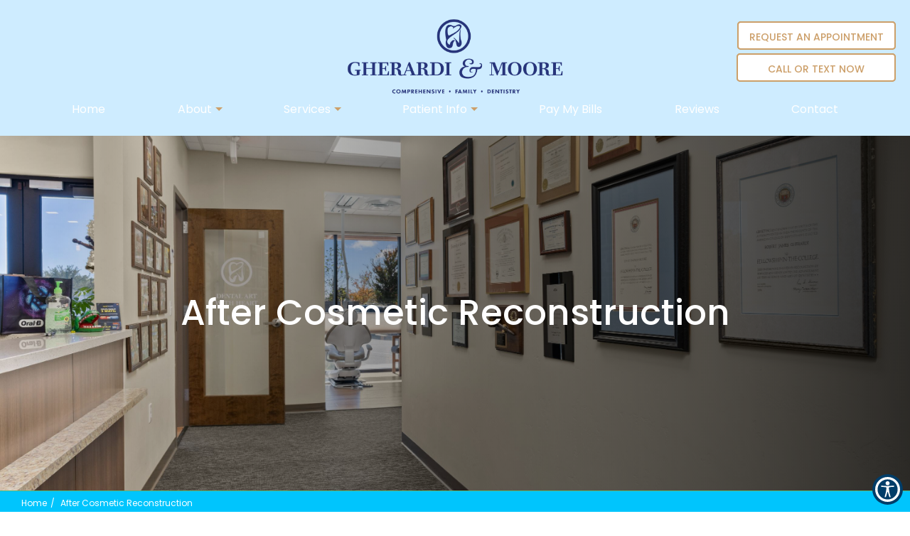

--- FILE ---
content_type: text/html; charset=UTF-8
request_url: https://www.gherardiandmoore.com/after-cosmetic-reconstruction/
body_size: 17777
content:
<!DOCTYPE html>
<html lang="en" class="font-loaded">
<head>
<meta charset="utf-8">
<meta content="width=device-width, initial-scale=1.0" name="viewport">
<meta content="ie=edge" http-equiv="X-UA-Compatible">
<title>After Cosmetic Reconstruction | Gherardi &amp; Moore PA Albuquerque, NM</title><meta content="website" property="og:type"><meta content="https://www.gherardiandmoore.com/after-cosmetic-reconstruction/" property="og:url"><meta content="https://gherardiandmoore.com//wp-content/uploads/2025/04/logo_j8mcta6_migrated.webp" property="og:image">
<!-- Global site tag (gtag.js) - Google Analytics --><script async="" src="https://www.googletagmanager.com/gtag/js?id=UA-183765966-57" type="d97f13d225cebb9b1676a374-text/javascript"></script><script type="d97f13d225cebb9b1676a374-text/javascript">window.dataLayer = window.dataLayer || [];function gtag(){dataLayer.push(arguments);}gtag("js", new Date());gtag("config", "UA-183765966-57");</script>
<!-- Google Tag Manager --><script type="d97f13d225cebb9b1676a374-text/javascript">(function(w,d,s,l,i){w[l]=w[l]||[];w[l].push({'gtm.start':new Date().getTime(),event:'gtm.js'});var f=d.getElementsByTagName(s)[0],j=d.createElement(s),dl=l!='dataLayer'?'&l='+l:'';j.async=true;j.src='https://www.googletagmanager.com/gtm.js?id='+i+dl;f.parentNode.insertBefore(j,f);})(window,document,'script','dataLayer','GTM-MHVZV9B');</script><!-- End Google Tag Manager -->
<link href="https://gherardiandmoore.com//wp-content/uploads/2025/04/logo_migrated.webp" rel="icon" type="image/png">
<link defer href="https://gherardiandmoore.com//wp-content/uploads/2025/04/after-cosmetic-reconstruction_migrated.css" rel="stylesheet">
<style id="app-styles"></style>
<style id="page-styles"></style>
<style>
       .font-loaded body {
          font-family: 'Poppins';
       }
       .font-loaded body h1,h2,h3,h4,h5,h6 {
            font-family: 'Poppins' !important;
        }
        </style>
<link href="https://fonts.googleapis.com/css2?family=Poppins:ital,wght@0,100;0,200;0,300;0,400;0,500;0,600;1,700&amp;display=swap" rel="stylesheet"><link href="https://fonts.googleapis.com/css?family=Poppins:300,400,500,600,700&amp;display=swap" rel="stylesheet"><link href="https://fonts.googleapis.com/css?family=Prompt&amp;display=swap" rel="stylesheet"><link href="https://fonts.googleapis.com/css2?family=Poppins:ital,wght@0,100;0,200;0,300;0,400;0,500;0,600;1,700&amp;display=swap" rel="stylesheet">
<link href="https://gherardiandmoore.com//wp-content/uploads/2025/04/output.2414b93f427a_migrated.css" rel="stylesheet" type="text/css"><link href="https://gherardiandmoore.com//wp-content/uploads/2025/04/link_underline_override_migrated.css" rel="stylesheet" type="text/css"><link href="https://cdnjs.cloudflare.com/ajax/libs/animate.css/4.1.1/animate.min.css" rel="stylesheet" type="text/css"><link href="https://gherardiandmoore.com//wp-content/uploads/2025/04/bootstrap-datepicker.min_migrated.css" rel="stylesheet" type="text/css"><link href="https://gherardiandmoore.com//wp-content/uploads/2025/04/style_x7gw5xk_migrated.css" rel="stylesheet" type="text/css"><meta name="description" content="Gherardi &amp; Moore PA
General Dentistry In Albuquerque NM
YOUR FAMILY, COSMETIC, &amp; RESTORATIVE DENTISTS
Welcome to Gherardi &amp; Moore General &amp; Cosmetic Dentistry. ...">
<meta property="og:description" content="Gherardi &amp; Moore PA
General Dentistry In Albuquerque NM
YOUR FAMILY, COSMETIC, &amp; RESTORATIVE DENTISTS
Welcome to Gherardi &amp; Moore General &amp; Cosmetic Dentistry. ...">
<meta name="keywords" content=" Albuquerque, NM, ">
<link rel="canonical" href="https://www.gherardiandmoore.com/after-cosmetic-reconstruction/">
<script type="application/ld+json">{"@context": "http://schema.org", "@type": "Dentist", "openingHoursSpecification": [{"@type": "OpeningHoursSpecification", "dayOfWeek": ["Monday", "Tuesday", "Wednesday", "Thursday", "Friday"], "opens": "7:00", "closes": "17:00"}], "name": "Gherardi &amp; Moore PA", "image": "https://gherardiandmoore.com//wp-content/uploads/2025/04/logo_j8mcta6_migrated.webp", "@id": "https://www.gherardiandmoore.com", "url": "https://www.gherardiandmoore.com", "telephone": "+15052936125", "priceRange": "$$$", "address": {"@type": "PostalAddress", "streetAddress": "8310 Palomas Ave NE Suite A", "addressLocality": "Albuquerque, NM", "postalCode": "87109", "addressCountry": "United States", "addressRegion": "NM"}, "location": {"@type": "Place", "geo": {"@type": "GeoCoordinates", "latitude": "35.1724586", "longitude": "-106.553113"}}, "areaServed": [{"@type": "City", "name": ["Albuquerque, NM"]}], "department": [], "contactPoint": [{"@type": "contactPoint", "telephone": "+15052936125", "contactType": "Customer service"}, {"@type": "contactPoint", "telephone": "+15052936125", "contactType": "Appointment booking "}], "aggregateRating": {"@type": "AggregateRating", "ratingValue": "5.0", "reviewCount": 282}}</script>
</head>
<body>
<div id="root">
<div class="componentId-14 common-header" style="position:relative">
  <div>
    <section
      class="wj987sk"
      style="--wj987sk-0:null;--wj987sk-1:block;--wj987sk-2:191px;--wj987sk-3:#cc9f69;--wj987sk-4:#cc9f69;--wj987sk-5:#cc9f69;--wj987sk-7:116px;--wj987sk-9:#cc9f69;--wj987sk-11:#00c5fd;--wj987sk-12:#cc9f69;--wj987sk-13:#cc9f69;--wj987sk-14:#cc9f69;--wj987sk-17:#cc9f69;--wj987sk-18:#cc9f69;--wj987sk-19:#cc9f69;--wj987sk-21:auto;--wj987sk-22:hidden;--wj987sk-23:450px;--wj987sk-24:#00c5fd;--wj987sk-25:#ffffff;--wj987sk-26:#cc9f69;--wj987sk-27:5px;--wj987sk-28:#cc9f69;--wj987sk-29:#ffffff;--wj987sk-32:fixed;--wj987sk-34:#cc9f69;--wj987sk-35:191px;--wj987sk-36:fixed;--wj987sk-37:100%"
    >
      <div>
        <a
           href="/request-an-appointment" 
          aria-label="Request an Appointment"
          class="action-button builder-editable-elements elementId-14-1"
          
          style="text-transform:uppercase"
          target="_self"
          >Request an Appointment</a
        >
      </div>
      <header id="header">
        <div class="container-fluid">
          <div class="row">
            <nav
              class="navbar navbar-default"
              data-offset-top="45"
              data-spy="affix"
            >
              <div class="navbar-header">
                <a aria-label="Home" class="navbar-brand navbar-link" href="/"
                  ><span
                    class="sr-only builder-editable-elements elementId-14-2"
                    >Home</span
                  ><img decoding="async"
                    alt="Brand Logo"
                    class="img-responsive for-custom-logo one builder-editable-elements elementId-14-3"
                    data-src="https://gherardiandmoore.com//wp-content/uploads/2025/04/logo_j8mcta6_migrated.webp"
                    src=""
                    title="Brand Logo" /></a
                ><a
                  aria-label="5052936125"
                  class="cta-mobile-call"
                  href="tel:(505) 293-6125"
                  ><span
                    class="sr-only builder-editable-elements elementId-14-4"
                    >Call<!-- -->
                    <!-- -->(505) 293-6125</span
                  ><i aria-hidden="true" class="fa fa-phone"></i></a
                ><a class="cta-mobile-location page-scroll" href="#location"
                  ><i aria-hidden="true" class="fa fa-map-marker"></i
                  ><span
                    class="sr-only builder-editable-elements elementId-14-5"
                    >Location</span
                  ></a
                ><button
                  class="navbar-toggle collapsed"
                  data-target="#navcol-1"
                  data-toggle="collapse"
                >
                  <span class="icon-bar"></span><span class="icon-bar"></span
                  ><span class="icon-bar"></span
                  ><span
                    class="sr-only builder-editable-elements elementId-14-6"
                    >Toggle navigation</span
                  >
                </button>
              </div>
              <div class="collapse navbar-collapse" id="navcol-123">
                <ul class="nav navbar-nav navbar-right">
                  <li>
                    <a
                      aria-label="Home"
                      class="builder-editable-elements elementId-14-7"
                      href="/"
                      >Home</a
                    >
                  </li>
                  <li class="dropdown">
                    <a
                      aria-label="About"
                      class="dropdown-toggle builder-editable-elements elementId-14-8"
                      data-hover="dropdown"
                      data-toggle="dropdown"
                      href="#"
                      >About</a
                    >
                    <ul class="dropdown-menu">
                      <li class="go-back">
                        <a
                          aria-label="Back"
                          class="builder-editable-elements elementId-14-9"
                          href="#"
                          >Back</a
                        >
                      </li>
                      <li>
                        <a
                          aria-label="Meet Dr Robert J Gherardi"
                          class="builder-editable-elements elementId-14-10"
                          href="/meet-dr-robert-j-gherardi"
                          >Meet Dr Robert J Gherardi</a
                        >
                      </li>
                      <li>
                        <a
                          aria-label="Meet Dr David T Moore"
                          class="builder-editable-elements elementId-14-11"
                          href="/meet-dr-david-t-moore"
                          >Meet Dr David T Moore</a
                        >
                      </li>
                      <li>
                        <a
                          aria-label="Meet Dr Joseph R Gherardi"
                          class="builder-editable-elements elementId-14-12"
                          href="/meet-dr-joseph-r-gherardi"
                          >Meet Dr Joseph R Gherardi</a
                        >
                      </li>
                      <li>
                        <a
                          aria-label="Meet Dr. Sean A. Moore"
                          class="builder-editable-elements elementId-14-13"
                          href="/meet-dr-sean-a-moore"
                          >Meet Dr. Sean A. Moore</a
                        >
                      </li>
                      <li>
                        <a
                          aria-label="In-Office Membership Plan"
                          class="builder-editable-elements elementId-14-14"
                          href="/office-membership-plan"
                          >In-Office Membership Plan</a
                        >
                      </li>
                      <li>
                        <a
                          aria-label="Our Philosophy"
                          class="builder-editable-elements elementId-14-15"
                          href="/our-philosophy"
                          >Our Philosophy</a
                        >
                      </li>
                      <li>
                        <a
                          aria-label="Meet the Staff"
                          class="builder-editable-elements elementId-14-16"
                          href="/meet-the-staff"
                          >Meet the Staff</a
                        >
                      </li>
                      <li>
                        <a
                          aria-label="Office Tour"
                          class="builder-editable-elements elementId-14-17"
                          href="/office-tour"
                          >Office Tour</a
                        >
                      </li>
                    </ul>
                  </li>
                  <li class="dropdown">
                    <a
                      aria-label="Services"
                      class="dropdown-toggle builder-editable-elements elementId-14-18"
                      data-hover="dropdown"
                      data-toggle="dropdown"
                      href="#"
                      target="_blank"
                      >Services</a
                    >
                    <ul class="dropdown-menu">
                      <li class="go-back">
                        <a
                          aria-label="Back"
                          class="builder-editable-elements elementId-14-19"
                          href="#"
                          >Back</a
                        >
                      </li>
                      <li>
                        <a
                          aria-label="Dental Sealants"
                          class="builder-editable-elements elementId-14-20"
                          href="/specialty/dental-sealants"
                          >Dental Sealants</a
                        >
                      </li>
                      <li>
                        <a
                          aria-label="Child Dentistry"
                          class="builder-editable-elements elementId-14-21"
                          href="/specialty/child-dentistry"
                          >Child Dentistry</a
                        >
                      </li>
                      <li>
                        <a
                          aria-label="Dentures"
                          class="builder-editable-elements elementId-14-22"
                          href="/specialty/dentures"
                          >Dentures</a
                        >
                      </li>
                      <li>
                        <a
                          aria-label="Bridges And Partials"
                          class="builder-editable-elements elementId-14-23"
                          href="/specialty/bridges-and-partials"
                          >Bridges And Partials</a
                        >
                      </li>
                      <li>
                        <a
                          aria-label="Dental Implants"
                          class="builder-editable-elements elementId-14-24"
                          href="/specialty/dental-implants"
                          >Dental Implants</a
                        >
                      </li>
                      <li>
                        <a
                          aria-label="Oral Hygiene"
                          class="builder-editable-elements elementId-14-25"
                          href="/specialty/oral-hygiene"
                          >Oral Hygiene</a
                        >
                      </li>
                      <li>
                        <a
                          aria-label="Periodontal Maintenance"
                          class="builder-editable-elements elementId-14-26"
                          href="/specialty/periodontal-maintenance"
                          >Periodontal Maintenance</a
                        >
                      </li>
                      <li>
                        <a
                          aria-label="Dental Crowns"
                          class="builder-editable-elements elementId-14-27"
                          href="/specialty/dental-crowns"
                          >Dental Crowns</a
                        >
                      </li>
                      <li>
                        <a
                          aria-label="Tooth Extractions"
                          class="builder-editable-elements elementId-14-28"
                          href="/specialty/tooth-extractions"
                          >Tooth Extractions</a
                        >
                      </li>
                      <li>
                        <a
                          aria-label="Gum Disease"
                          class="builder-editable-elements elementId-14-29"
                          href="/specialty/gum-disease"
                          >Gum Disease</a
                        >
                      </li>
                      <li>
                        <a
                          aria-label="Non-Surgical Root Canal"
                          class="builder-editable-elements elementId-14-30"
                          href="/specialty/non-surgical-root-canal"
                          >Non-Surgical Root Canal</a
                        >
                      </li>
                      <li>
                        <a
                          aria-label="Orthodontics/ Braces"
                          class="builder-editable-elements elementId-14-31"
                          href="/specialty/orthodontics-braces"
                          >Orthodontics/ Braces</a
                        >
                      </li>
                      <li class="dropdown-menu__sub">
                        <a
                          aria-label="Cosmetic Dentistry"
                          class="builder-editable-elements elementId-14-32"
                          href="/specialty/cosmetic-dentistry"
                          >Cosmetic Dentistry</a
                        >
                        <ul class="dropdown-menu__child">
                          <li class="go-back">
                            <a
                              aria-label="Back"
                              class="builder-editable-elements elementId-14-33"
                              href="#"
                              >Back</a
                            >
                          </li>
                          <li class="dropdown-menu__sub">
                            <a
                              aria-label="Dental Bonding"
                              class="builder-editable-elements elementId-14-34"
                              href="/specialty/dental-bonding"
                              >Dental Bonding</a
                            >
                          </li>
                          <li class="dropdown-menu__sub">
                            <a
                              aria-label="Porcelain Veneers"
                              class="builder-editable-elements elementId-14-35"
                              href="/specialty/porcelain-veneers"
                              >Porcelain Veneers</a
                            >
                          </li>
                          <li class="dropdown-menu__sub">
                            <a
                              aria-label="Teeth Whitening"
                              class="builder-editable-elements elementId-14-36"
                              href="/specialty/teeth-whitening"
                              >Teeth Whitening</a
                            >
                          </li>
                        </ul>
                      </li>
                      <li>
                        <a
                          aria-label="Sleep Apnea Treatment"
                          class="builder-editable-elements elementId-14-37"
                          href="/specialty/sleep-apnea"
                          >Sleep Apnea Treatment</a
                        >
                      </li>
                    </ul>
                  </li>
                  <li class="dropdown">
                    <a
                      aria-label="Patient Info"
                      class="dropdown-toggle builder-editable-elements elementId-14-38"
                      data-hover="dropdown"
                      data-toggle="dropdown"
                      href="#"
                      >Patient Info</a
                    >
                    <ul class="dropdown-menu">
                      <li class="go-back">
                        <a
                          aria-label="Back"
                          class="builder-editable-elements elementId-14-39"
                          href="#"
                          >Back</a
                        >
                      </li>
                      <li>
                        <a
                          aria-label="Welcome"
                          class="builder-editable-elements elementId-14-40"
                          href="/welcome"
                          >Welcome</a
                        >
                      </li>
                      <li>
                        <a
                          aria-label="Patient Safety"
                          class="builder-editable-elements elementId-14-41"
                          href="/patient-safety"
                          >Patient Safety</a
                        >
                      </li>
                      <li>
                        <a
                          aria-label="First Visit/ New Patients"
                          class="builder-editable-elements elementId-14-42"
                          href="/first-visit-new-patients"
                          >First Visit/ New Patients</a
                        >
                      </li>
                      <li>
                        <a
                          aria-label="Patient Forms"
                          class="builder-editable-elements elementId-14-43"
                          href="/patient-forms"
                          >Patient Forms</a
                        >
                      </li>
                      <li>
                        <a
                          aria-label="Financial Policy"
                          class="builder-editable-elements elementId-14-44"
                          href="/financial-policy"
                          >Financial Policy</a
                        >
                      </li>
                      <li>
                        <a
                          aria-label="Insurance"
                          class="builder-editable-elements elementId-14-45"
                          href="/insurance"
                          >Insurance</a
                        >
                      </li>
                      <li>
                        <a
                          aria-label="Dental Specalities"
                          class="builder-editable-elements elementId-14-46"
                          href="/dental-specialities"
                          >Dental Specalities</a
                        >
                      </li>
                      <li>
                        <a
                          aria-label="Infection Control"
                          class="builder-editable-elements elementId-14-47"
                          href="/infection-control"
                          >Infection Control</a
                        >
                      </li>
                      <li>
                        <a
                          aria-label="Advanced Technology"
                          class="builder-editable-elements elementId-14-48"
                          href="/advanced-technology"
                          >Advanced Technology</a
                        >
                      </li>
                      <li>
                        <a
                          aria-label="Nitrous Oxide"
                          class="builder-editable-elements elementId-14-49"
                          href="/nitrous-oxide"
                          >Nitrous Oxide</a
                        >
                      </li>
                      <li>
                        <a
                          aria-label="Oral Sedation"
                          class="builder-editable-elements elementId-14-50"
                          href="/oral-sedation"
                          >Oral Sedation</a
                        >
                      </li>
                      <li>
                        <a
                          aria-label="After Cosmetic Reconstruction"
                          class="builder-editable-elements elementId-14-51"
                          href="/after-cosmetic-reconstruction"
                          >After Cosmetic Reconstruc...</a
                        >
                      </li>
                      <li>
                        <a
                          aria-label="After Tooth Extraction"
                          class="builder-editable-elements elementId-14-52"
                          href="/after-tooth-extraction"
                          >After Tooth Extraction</a
                        >
                      </li>
                      <li>
                        <a
                          aria-label="After Composite Fillings"
                          class="builder-editable-elements elementId-14-53"
                          href="/after-composite-fillings"
                          >After Composite Fillings</a
                        >
                      </li>
                      <li>
                        <a
                          aria-label="News Letter"
                          class="builder-editable-elements elementId-14-54"
                          href="/newsletter"
                          >News Letter</a
                        >
                      </li>
                    </ul>
                  </li>
                  <li>
                    <a
                      aria-label="Pay My Bills"
                      class="builder-editable-elements elementId-14-55"
                      href="/pay-my-bills"
                      >Pay My Bills</a
                    >
                  </li>
                  <li>
                    <a
                      aria-label="Reviews"
                      class="builder-editable-elements elementId-14-56"
                      href="/reviews"
                      >Reviews</a
                    >
                  </li>
                  <li>
                    <a
                      aria-label="Contact"
                      class="builder-editable-elements elementId-14-57"
                      href="/contact"
                      >Contact</a
                    >
                  </li>
                </ul>
              </div>
            </nav>
          </div>
        </div>
      </header>
      <div class="marginTop"></div>
      <section
        class="w1yjvx0j"
        style="--w1yjvx0j-0:#00c5fd;--w1yjvx0j-1:#cc9f69;--w1yjvx0j-2:#00c5fd;--w1yjvx0j-3:#cc9f69;--w1yjvx0j-4:#00c5fd;--w1yjvx0j-5:#cc9f69;--w1yjvx0j-6:#00c5fd;--w1yjvx0j-8:#cc9f69;--w1yjvx0j-9:#cc9f69;--w1yjvx0j-10:#cc9f69;--w1yjvx0j-21:absolute"
      >
        <div
          aria-label="Appointment Modal"
          class="modal popup"
          id="appointment"
          role="dialog"
        >
          <div class="modal-dialog animated zoomIn appointment-modal">
            <div class="modal-content">
              <div class="modal-body">
                <div class="tabs">
                  <input data-get-location="4011" name="loc" type="hidden" />
                  <div class="select-doctor active" id="profile">
                    <div class="row">
                      <div class="progress-wrap">
                        <span
                          class="progress-value value-1 builder-editable-elements elementId-14-58"
                          >1</span
                        ><span class="bar bar-1"></span
                        ><span class="bar bar-1"></span
                        ><span
                          class="progress-value value-2 done builder-editable-elements elementId-14-59"
                          >2</span
                        ><span class="bar bar-2"></span
                        ><span
                          class="progress-value value-3 builder-editable-elements elementId-14-60"
                          >3</span
                        >
                      </div>
                    </div>
                    <div class="row">
                      <div class="col-md-12" style="margin-bottom:15px">
                        <div
                          class="pop_h3 builder-editable-elements elementId-14-61"
                        >
                          Select a Doctor
                        </div>
                      </div>
                    </div>
                    <div class="appointment-modal__doctors">
                      <div class="appointment-modal__doctors__list">
                        <a
                          aria-controls="messages"
                          class="appointment-modal__doctor recent-box"
                          data-select-team="3439"
                          data-toggle="tab"
                          href="#messages"
                          ><figure>
                            <img decoding="async"
                              alt="profile image"
                              class="img-responsive builder-editable-elements elementId-14-62"
                              data-src="https://gherardiandmoore.com//wp-content/uploads/2025/04/doc3_migrated.webp"
                              src=""
                              title="profile image"
                            />
                          </figure>
                          <div class="appointment-modal__doctors__content">
                            <div
                              class="pop_h5 builder-editable-elements elementId-14-63"
                            >
                              Dr Joseph R. Gherardi
                            </div>
                            <p
                              class="builder-editable-elements elementId-14-64"
                            >
                              DDS
                            </p>
                          </div></a
                        >
                      </div>
                      <div class="appointment-modal__doctors__list">
                        <a
                          aria-controls="messages"
                          class="appointment-modal__doctor recent-box"
                          data-select-team="3438"
                          data-toggle="tab"
                          href="#messages"
                          ><figure>
                            <img decoding="async"
                              alt="profile image"
                              class="img-responsive builder-editable-elements elementId-14-65"
                              data-src="https://gherardiandmoore.com//wp-content/uploads/2025/04/doc2_migrated.webp"
                              src=""
                              title="profile image"
                            />
                          </figure>
                          <div class="appointment-modal__doctors__content">
                            <div
                              class="pop_h5 builder-editable-elements elementId-14-66"
                            >
                              Dr David. T. Moore
                            </div>
                            <p
                              class="builder-editable-elements elementId-14-67"
                            >
                              DDS
                            </p>
                          </div></a
                        >
                      </div>
                      <div class="appointment-modal__doctors__list">
                        <a
                          aria-controls="messages"
                          class="appointment-modal__doctor recent-box"
                          data-select-team="3428"
                          data-toggle="tab"
                          href="#messages"
                          ><figure>
                            <img decoding="async"
                              alt="profile image"
                              class="img-responsive builder-editable-elements elementId-14-68"
                              data-src="https://gherardiandmoore.com//wp-content/uploads/2025/04/doc1_migrated.webp"
                              src=""
                              title="profile image"
                            />
                          </figure>
                          <div class="appointment-modal__doctors__content">
                            <div
                              class="pop_h5 builder-editable-elements elementId-14-69"
                            >
                              Dr. Robert J. Gherardi
                            </div>
                            <p
                              class="builder-editable-elements elementId-14-70"
                            >
                              Dentist
                            </p>
                          </div></a
                        >
                      </div>
                    </div>
                  </div>
                  <div class="fill-form" id="messages">
                    <div class="row">
                      <div class="progress-wrap">
                        <span
                          class="progress-value value-1 builder-editable-elements elementId-14-71"
                          >1</span
                        ><span class="bar bar-1"></span
                        ><a class="previous-doctor" href="#"
                          ><span
                            class="progress-value value-2 builder-editable-elements elementId-14-72"
                            >2</span
                          ></a
                        ><span class="bar bar-2"></span
                        ><span
                          class="progress-value value-3 done builder-editable-elements elementId-14-73"
                          >3</span
                        >
                      </div>
                    </div>
                    <div class="row">
                      <div class="col-md-12">
                        <div
                          class="pop_h3 builder-editable-elements elementId-14-74"
                          style="padding-left:0px"
                        >
                          Request An Appointment
                        </div>
                      </div>
                    </div>
                    <div class="row">
                      <div class="col-md-12">
                        <form id="appointment-form">
                          <div>
                            <div class="row">
                              <div class="col-md-6 form-group">
                                <input
                                  aria-label="firstname"
                                  class="form-control"
                                  id="firstname"
                                  name="firstname"
                                  placeholder="First Name"
                                  type="text"
                                />
                              </div>
                              <div class="col-md-6 form-group">
                                <input
                                  aria-label="lastname"
                                  class="form-control"
                                  id="lastname"
                                  name="lastname"
                                  placeholder="Last Name"
                                  type="text"
                                />
                              </div>
                              <div class="col-md-6 form-group">
                                <input
                                  aria-label="email"
                                  class="form-control"
                                  id="email"
                                  name="email"
                                  placeholder="Email"
                                  type="email"
                                />
                              </div>
                              <div class="col-md-6 form-group">
                                <input
                                  aria-label="phoneId"
                                  class="form-control"
                                  id="phoneId"
                                  name="phone"
                                  placeholder="Phone"
                                  type="number"
                                />
                              </div>
                              <input
                                name="location"
                                type="hidden"
                                value=""
                              /><input name="member" type="hidden" value="" />
                            </div>
                            <div class="row margin-top-10 day">
                              <div class="col-md-12">
                                <div class="row flex-center">
                                  <label
                                    class="day builder-editable-elements elementId-14-75"
                                    >Select a Day</label
                                  >
                                  <div class="days-group">
                                    <div class="inline" data-day="Monday">
                                      <input
                                        aria-label="Monday"
                                        class="checkbox-custom"
                                        id="checkbox-1"
                                        name="days"
                                        type="checkbox"
                                        value="Monday"
                                      /><label
                                        class="checkbox-custom-label"
                                        for="checkbox-1"
                                        ><span
                                          class="builder-editable-elements elementId-14-76"
                                          >Mon</span
                                        ></label
                                      >
                                    </div>
                                    <div class="inline" data-day="Tuesday">
                                      <input
                                        aria-label="Tuesday"
                                        class="checkbox-custom"
                                        id="checkbox-2"
                                        name="days"
                                        type="checkbox"
                                        value="Tuesday"
                                      /><label
                                        class="checkbox-custom-label"
                                        for="checkbox-2"
                                        ><span
                                          class="builder-editable-elements elementId-14-77"
                                          >Tue</span
                                        ></label
                                      >
                                    </div>
                                    <div class="inline" data-day="Wednesday">
                                      <input
                                        aria-label="Wednesday"
                                        class="checkbox-custom"
                                        id="checkbox-3"
                                        name="days"
                                        type="checkbox"
                                        value="Wednesday"
                                      /><label
                                        class="checkbox-custom-label"
                                        for="checkbox-3"
                                        ><span
                                          class="builder-editable-elements elementId-14-78"
                                          >Wed</span
                                        ></label
                                      >
                                    </div>
                                    <div class="inline" data-day="Thursday">
                                      <input
                                        aria-label="Thursday"
                                        class="checkbox-custom"
                                        id="checkbox-4"
                                        name="days"
                                        type="checkbox"
                                        value="Thursday"
                                      /><label
                                        class="checkbox-custom-label"
                                        for="checkbox-4"
                                        ><span
                                          class="builder-editable-elements elementId-14-79"
                                          >Thu</span
                                        ></label
                                      >
                                    </div>
                                    <div class="inline" data-day="Friday">
                                      <input
                                        aria-label="Friday"
                                        class="checkbox-custom"
                                        id="checkbox-5"
                                        name="days"
                                        type="checkbox"
                                        value="Friday"
                                      /><label
                                        class="checkbox-custom-label"
                                        for="checkbox-5"
                                        ><span
                                          class="builder-editable-elements elementId-14-80"
                                          >Fri</span
                                        ></label
                                      >
                                    </div>
                                    <div class="inline" data-day="Saturday">
                                      <input
                                        aria-label="Saturday"
                                        class="checkbox-custom"
                                        id="checkbox-6"
                                        name="days"
                                        type="checkbox"
                                        value="Saturday"
                                      /><label
                                        class="checkbox-custom-label"
                                        for="checkbox-6"
                                        ><span
                                          class="builder-editable-elements elementId-14-81"
                                          >Sat</span
                                        ></label
                                      >
                                    </div>
                                    <div class="inline" data-day="Sunday">
                                      <input
                                        aria-label="Sunday"
                                        class="checkbox-custom"
                                        id="checkbox-7"
                                        name="days"
                                        type="checkbox"
                                        value="Sunday"
                                      /><label
                                        class="checkbox-custom-label"
                                        for="checkbox-7"
                                        ><span
                                          class="builder-editable-elements elementId-14-82"
                                          >Sun</span
                                        ></label
                                      >
                                    </div>
                                  </div>
                                  <span
                                    class="err-msg err-day hide builder-editable-elements elementId-14-83"
                                    id="errorDay"
                                    >Please Select Day</span
                                  >
                                </div>
                              </div>
                            </div>
                            <div class="row">
                              <div class="col-md-12 time flex-center">
                                <label
                                  class="day builder-editable-elements elementId-14-84"
                                  >Select a Time</label
                                >
                                <div class="days-group">
                                  <div class="inline">
                                    <input
                                      aria-label="Morning"
                                      class="checkbox-custom"
                                      id="checkbox-8"
                                      name="times"
                                      type="checkbox"
                                      value="Morning"
                                    /><label
                                      class="checkbox-custom-label"
                                      for="checkbox-8"
                                      ><span
                                        class="builder-editable-elements elementId-14-85"
                                        >Morning</span
                                      ></label
                                    >
                                  </div>
                                  <div class="inline">
                                    <input
                                      aria-label="Afternoon"
                                      class="checkbox-custom"
                                      id="checkbox-9"
                                      name="times"
                                      type="checkbox"
                                      value="Afternoon"
                                    /><label
                                      class="checkbox-custom-label"
                                      for="checkbox-9"
                                      ><span
                                        class="builder-editable-elements elementId-14-86"
                                        >Afternoon</span
                                      ></label
                                    >
                                  </div>
                                  <div class="inline">
                                    <input
                                      aria-label="Evening"
                                      class="checkbox-custom"
                                      id="checkbox-10"
                                      name="times"
                                      type="checkbox"
                                      value="Evening"
                                    /><label
                                      class="checkbox-custom-label"
                                      for="checkbox-10"
                                      ><span
                                        class="builder-editable-elements elementId-14-87"
                                        >Evening</span
                                      ></label
                                    >
                                  </div>
                                </div>
                                <div class="text-left" style="margin:10px">
                                  <label
                                    class="day builder-editable-elements elementId-14-88"
                                    >New Patient?</label
                                  ><label
                                    aria-label="patient type"
                                    class="radio-inline builder-editable-elements elementId-14-89"
                                    ><input
                                      aria-label="New Patient"
                                      checked=""
                                      id="inlineRadio1"
                                      name="patientType"
                                      type="radio"
                                      value="New Patient"
                                    />
                                    <!-- -->Yes</label
                                  ><label
                                    class="radio-inline builder-editable-elements elementId-14-90"
                                    ><input
                                      aria-label="Existing Patient"
                                      id="inlineRadio2"
                                      name="patientType"
                                      type="radio"
                                      value="Existing Patient"
                                    />
                                    <!-- -->No</label
                                  >
                                </div>
                                <span
                                  class="err-msg err-patient hide builder-editable-elements elementId-14-91"
                                  id="errorPatient"
                                  >Please Select Time</span
                                >
                              </div>
                              <div class="col-md-12 text-center">
                                <input
                                  name="recaptcha"
                                  type="hidden"
                                  value=""
                                />
                                <div
                                  class="g-recaptcha"
                                  id="appointment-captcha"
                                ></div>
                              </div>
                            </div>
                            <div class="row text-center">
                              <span
                                class="err-msg text-center builder-editable-elements elementId-14-92"
                                id="errorAll"
                                >Please fill all the fields.</span
                              >
                            </div>
                            <div class="sp-ofr"></div>
                            <div
                              class="col-md-12 margin-top-15 text-center relative"
                            >
                              <button
                                class="btn btn-primary confirm builder-editable-elements elementId-14-93"
                                id="submit"
                              >
                                Request An Appointment
                              </button>
                            </div>
                          </div>
                        </form>
                      </div>
                    </div>
                  </div>
                </div>
              </div>
              <div class="modal-close" data-dismiss="modal">
                <i aria-hidden="true" class="fa fa-times"></i>
              </div>
            </div>
          </div>
        </div>
        <div
          aria-label="Success Popup"
          class="modal success-popup popup"
          id="success-popup"
          role="dialog"
        >
          <div class="modal-dialog modal-md animated zoomIn">
            <div class="modal-content success-message">
              <div class="modal-body">
                <div class="success-message__text">
                  <p><i class="fa fa-check-circle"></i></p>
                  <div
                    class="pop_title builder-editable-elements elementId-14-94"
                  >
                    Great.
                  </div>
                  <p class="dynamic-text"></p>
                  <p class="margin-half">
                    <button
                      class="btn btn-primary builder-editable-elements elementId-14-95"
                      data-dismiss="modal"
                      data-toggle="modal"
                    >
                      Done
                    </button>
                  </p>
                </div>
              </div>
            </div>
          </div>
        </div>
        <div
          aria-label="Error Modal"
          class="modal error-contact popup"
          id="error-appointment"
          role="dialog"
        >
          <div class="modal-dialog modal-md">
            <div class="modal-content success-message">
              <div class="modal-body">
                <div class="success-message__text">
                  <div
                    class="pop_title builder-editable-elements elementId-14-96"
                  >
                    Something went wrong
                  </div>
                  <a
                    class="success-button builder-editable-elements elementId-14-97"
                    data-dismiss="modal"
                    data-toggle="modal"
                    href="#"
                    >Done</a
                  >
                </div>
              </div>
            </div>
          </div>
        </div>

        <style>
          .social-icon-wrap {
    display: flex;
    flex-wrap: wrap;
    justify-content: center;
}
        </style>
      </section>
    </section>
  </div>
</div>





<script type="d97f13d225cebb9b1676a374-text/javascript">

document.addEventListener("DOMContentLoaded", function () {

  function addAriaLabelToBlank() { 
    const elements = document.querySelectorAll('a, button');

    elements.forEach(element => { 
      const textContent = element.textContent.trim(); 

      if (!textContent) return; 

      const opensInNewTab = element.hasAttribute('target') && element.getAttribute('target') === '_blank'; 
      let ariaLabel;

      if (opensInNewTab) { 
        ariaLabel = `${textContent} This link opens in a new tab`; 
      } else { 
        ariaLabel = `${textContent} button`; 
        element.setAttribute('role', 'button'); 
      }

      if (ariaLabel) { 
        element.setAttribute('aria-label', ariaLabel);
      } 
    });

    console.log("aria changed");
  }

  addAriaLabelToBlank();


const emptyP = document.querySelectorAll('#home-page-add-new p');
emptyP.forEach(p => {
  if (p.textContent.trim() === '') {
    p.remove();
  }
});



if (window.location.href.includes('specialty')) {
    var targetElement = document.querySelector('.inner-page-head h1');
    var breadcrumbElement = document.querySelector('section.container-fluid.content-breadcrum > div > div > div > ol > li:nth-child(3)');

    if (targetElement && breadcrumbElement) {
        var breadcrumbText = breadcrumbElement.textContent.trim();
        targetElement.textContent = breadcrumbText + ' in Albuquerque NM';
    }
}








$("#location > div > div > div:nth-child(3) > div > div.action.loc-box-app > a").replaceWith(`<a href="/request-an-appointment" aria-label="Request an Appointment" class="csi" target="_self">Request an Appointment</a>`);






$(".common-header > div > section > div.marginTop > div > a:nth-child(1)").replaceWith(`<a  href="/request-an-appointment" class="action-button" target="_self" style="text-transform:uppercase">Request an Appointment</a>`);



  document.querySelector('nav').setAttribute('role', 'navigation');
  $('.breadcrumb').attr("role", "navigation");
  $('.reviews-top .container span.star-rating').attr("aria-label", "Rated 5 out of 5 stars");
  $(".page-banner").attr('role', 'img');


  $("#location > div > div.header > .custom-title").remove();
  $(".success-message__text, #appointment, .rte-content, .success-message, .nivedh, .container-location-1030 .location-wrap h5, #messages > div:nth-child(1) > div > h3").remove();


});


</script>







<main><div class="componentId-3" style="position:relative"><div><section class="w93rd8k" style="--w93rd8k-0:50%50%;--w93rd8k-1:center;--w93rd8k-2:center;--w93rd8k-3:white"><section class="inner-page-head services lozad lozad-bg" data-background-gradient="linear-gradient(to left, #000000CC, transparent), url(https://gherardiandmoore.com//wp-content/uploads/2025/04/dsc02960_1_migrated.jpg)" style=""><div class="page-banner-text"><h1 class="builder-editable-elements elementId-3-1">After Cosmetic Reconstruction</h1></div></section></section></div></div><div class="componentId-8" style="position:relative"><div><section class="w1kyzj97" style="--w1kyzj97-0:#00c5fd;--w1kyzj97-1:#ffffffFF"><section class="container-fluid content-breadcrum"><div class="container"><div class="row"><div class="col-md-7"><ol class="breadcrumb"><li class="active"><a class="breadcrum_link builder-editable-elements elementId-8-1" href="https://www.gherardiandmoore.com">Home</a></li><li class="builder-editable-elements elementId-8-2">after cosmetic reconstruction</li></ol></div></div></div></section></section></div></div><div class="componentId-4" style="position:relative"><div><div class="not-editable"><div><div class="container-fluid not-editable">
<section class="sec builder-editable-elements elementId-4-1">
<div class="container builder-editable-elements elementId-4-2" id="wel-cont">
<h1 class="builder-editable-elements elementId-4-3">AFTER COSMETIC RECONSTRUCTION</h1>
<p class="builder-editable-elements elementId-4-4">Remember that it will take time to adjust to the feel of your new bite. When the bite is altered or the position of the teeth is changed it takes several days for the brain to recognize the new position of your teeth or their thickness as normal. If you continue to detect any high spots or problems with your bite, call our office at&#xA0;<a class="builder-editable-elements elementId-4-6" data-track-event="set" href="tel:5052936125"><span class="sr-only sr-only-focusable builder-editable-elements elementId-4-5">Gherardi &amp; Moore PA Phone Number</span>505-293-6125</a>&#xA0;so we can schedule an adjustment appointment.</p>
<p class="builder-editable-elements elementId-4-7">It is normal to experience some hot and cold sensitivity. The teeth require some time to heal after removal of tooth structure and will be sensitive in the interim. Your gums may also be sore for a few days. Warm salt water rinses (a teaspoon of salt in a cup of warm water) three times a day will reduce pain and swelling. A mild pain medication (one tablet of Tylenol or Ibuprofen (Motrin) every 3-4 hours) should ease any residual discomfort.</p>
<p class="builder-editable-elements elementId-4-8">Don&#x2019;t be concerned if your speech is affected for the first few days. You&#x2019;ll quickly adapt and be speaking normally. You may notice increased salivation. This is because your brain is responding to the new size and shape of your teeth. This should subside to normal in about a week.</p>
<p class="builder-editable-elements elementId-4-9">Daily brushing and flossing&#xA0;are a must for your new dental work. Daily plaque removal is critical for the long-term success of your new teeth, as are regular cleaning appointments.</p>
<p class="builder-editable-elements elementId-4-10">Any food that can crack, chip or damage a natural tooth can do the same to your new teeth. Avoid hard foods and substances (such as beer nuts, peanut brittle, ice, fingernails, or pencils) and sticky candies. Smoking will stain your new teeth. Minimize or avoid foods that stain such as coffee, red wine, tea and berries.</p>
<p class="builder-editable-elements elementId-4-11">If you engage in sports let us know so we can make a custom mouthguard. If you grind your teeth at night, wear the night guard we have provided for you. Adjusting to the look and feel of your new smile will take time. If you have any problems or concerns, please let us know. We always welcome your questions.</p>
<div class="f-btns builder-editable-elements elementId-4-12">
<a class="builder-editable-elements elementId-4-13" href="tel:505-293-6125">Call us: 505-293-6125</a>
<a class="builder-editable-elements elementId-4-14" data-target="#appointment" data-toggle="modal">Request an Appointment</a>
</div>
<h3><center class="builder-editable-elements elementId-4-15"> We Serve Patients from the following nearby Cities and Communities:</center></h3>
<p></p><center><b class="builder-editable-elements elementId-4-16">Albuquerque NM &#x2022; Rio Rancho NM &#x2022; Bernalillo NM &#x2022; Los Lunas NM &#x2022; Belen NM
Santa Fe NM &#x2022; Edgewood NM &#x2022; Santa Rosa NM &#x2022; Grants NM</b></center><p></p>
</div>
</section>
<style class="builder-editable-elements elementId-4-17">
#wel-cont{
margin-top:80px;
}

#wel-cont h1{
text-align:center;
color:#00c5fd;
}

a {
    color: #00c5fd;
    text-decoration: none;
}

a:hover {
    text-decoration: none;
}

#wel-cont ul li{
    font-size: 16px;
}


.points{
margin:40px 0;
}

#wel-cont p{
text-align:center;
 font-size: 16px;
}

.f-btns{
display: flex;
    padding: 20px 0;
    border-radius: 0px;
    margin-bottom: 30px;
    background: #00c5fd;
    justify-content: center;
    flex-wrap: wrap;

}


.f-btns a{
    background: #fff;
    color: #00c5fd;
    padding: 6px 12px;
    border: 2px solid #fff;
    margin: 10px 10px;
    width: max-content;
  font-size:16px !important;
    text-align: center;
}
.f-btns a:hover{
background: #00c5fd;
color:#fff !important;
      border: 2px solid #fff;
padding:6px 12px;
margin: 10px 10px;
  font-size:16px !important;
}
  
/* @media only screen and (max-width: 768px){
.wj987sk .action-button {
    right: 130px !important;
    top: 15px !important;
    font-size: 10px !important;
    padding: 0px 10px !important;
}
} */

</style>
</div></div><div class="jsx-parser"></div></div></div></div><div class="componentId-5" style="position:relative"><div><section class="w1ksstx3" style="--w1ksstx3-0:null;--w1ksstx3-1:linear-gradient(
      180deg,
      #d7f1f8FF,
      #00c5fd);--w1ksstx3-2:#00c5fd;--w1ksstx3-3:#00c5fd;--w1ksstx3-4:4px;--w1ksstx3-5:#d7f1f8FF;--w1ksstx3-7:#d7f1f8FF"><section class="location-container" id="location"><div class="container-location-1030"><div class="row location-picker" data-location="4011"><div class="col-md-4"><div class="location-wrap loc-one wow slideInLeft"><div class="location-icon-wrap"><i class="fa fa-globe"></i></div><h3 class="title builder-editable-elements elementId-5-1">Location</h3><p class="info inf add-split-javascript builder-editable-elements elementId-5-2">8310 Palomas Ave NE Suite A, <!-- --> <br>Albuquerque, NM 87109</p></div></div><div class="col-md-4"><div class="location-wrap loc-two"><div class="location-icon-wrap"><i class="fa fa-clock-o"></i></div><h3 class="title builder-editable-elements elementId-5-3">Office Hours</h3><p class="info builder-editable-elements elementId-5-4">MON - FRI<span class="pull-right builder-editable-elements elementId-5-5">7:00 am - 5:00 pm</span></p><p class="info builder-editable-elements elementId-5-6">SAT - SUN<span class="pull-right builder-editable-elements elementId-5-7">Closed</span></p></div></div><div class="col-md-4"><div class="location-wrap loc-three wow slideInRight"><div class="location-icon-wrap"><i class="fa fa-phone"></i></div><h3 class="title builder-editable-elements elementId-5-8">Get in Touch</h3><p class="info loc-box-email builder-editable-elements elementId-5-9">Email:<!-- --> <a aria-label="staff@gherardiandmoore.com" class="builder-editable-elements elementId-5-10" href="/cdn-cgi/l/email-protection#47343326212107202f22352635232e2629232a282835226924282a"> <!-- --><span class="__cf_email__" data-cfemail="15666174737355727d70677467717c747b71787a7a67703b767a78">[email&#160;protected]</span></a></p><p class="info loc-box-phone builder-editable-elements elementId-5-11">Phone:<!-- --> <a aria-label="5052936125" class="builder-editable-elements elementId-5-12" href="tel:(505)%20293-6125">(505) 293-6125</a></p><div class="action loc-box-app"><a aria-label="Request an Appointment" class="csi builder-editable-elements elementId-5-13" data-target="#appointment" data-toggle="modal" href="#" target="_self">Request an Appointment</a></div></div></div></div></div></section></section></div></div><div class="componentId-7" style="position:relative"><div><div class="location-container" id="location-map1656078513836" style="width:100%;margin:0px"><div id="iframe-loc single-loc1656078513836" style="width:100%;height:400px"></div><a class="d1ux82he" href="http://www.google.com/maps/place/35.1724586,-106.553113" target="_blank"><div class="ic57jij"></div><div class="doqgbre builder-editable-elements elementId-7-1">Directions</div></a></div></div></div></main><div class="componentId-11 common-footer" style="position:relative"><div><section class="wg46iuj" style="--wg46iuj-0:#ffffff;--wg46iuj-1:#cc9f69;--wg46iuj-3:#ffffff;--wg46iuj-5:#00c5fd;--wg46iuj-10:#cc9f69"><div class="foot-sec"><div class="container-fluid"><div class="row justify-center"><div class="col-md-4"><div class="hdiv builder-editable-elements elementId-11-1">Gherardi &amp; Moore PA</div><div class="title hdiv builder-editable-elements elementId-11-2">Location</div><p class="info builder-editable-elements elementId-11-3">8310 Palomas Ave NE Suite A<!-- -->,</p><p class="info builder-editable-elements elementId-11-4">Albuquerque, NM<!-- -->, <!-- -->87109</p><a aria-label="5052936125" class="info builder-editable-elements elementId-11-5" href="tel:5052936125">Phone: <!-- -->(505) 293-6125</a><br/><a aria-label="5052936125" class="info builder-editable-elements elementId-11-6" href="sms:5052936125">Text Us: <!-- -->(505) 293-6125</a><p class="info"><a aria-label="staff@gherardiandmoore.com" class="builder-editable-elements elementId-11-7" href="/cdn-cgi/l/email-protection#c1b2b5a0a7a781a6a9a4b3a0b3a5a8a0afa5acaeaeb3a4efa2aeac">Email: <!-- --><span class="__cf_email__" data-cfemail="f58681949393b5929d90879487919c949b91989a9a8790db969a98">[email&#160;protected]</span></a></p></div><div class="col-md-4"><div class="social-io"><div class="row social-icon-wrap"><div class="col-md-3 social-icon-container"><a aria-label="Facebook" data-placement="bottom" href="https://facebook.com/Gherardi &amp; Moore-759628454107237" target="_blank"><i class="fa fa fa-facebook"></i></a></div><div class="col-md-3 social-icon-container"><a aria-label="Google" data-placement="bottom" href="https://g.page/gherardiandmoore?share" target="_blank"><i class="fa fa fa-google"></i></a></div><div class="col-md-3 social-icon-container"><a aria-label="Yelp" data-placement="bottom" href="https://www.yelp.com/biz/gherardi-and-moore-albuquerque" target="_blank"><i class="fa fa fa-yelp"></i></a></div></div></div></div><div class="col-md-4"><div class="hdiv builder-editable-elements elementId-11-8">Navigation</div><div><div class="sec"><ul><li><a aria-label="Home" class="builder-editable-elements elementId-11-9" href="/">Home</a></li></ul></div></div><div><div class="sec"><ul><li><a aria-label="Reviews" class="builder-editable-elements elementId-11-10" href="/reviews">Reviews</a></li></ul></div></div><div><div class="sec"><ul><li><a aria-label="Contact" class="builder-editable-elements elementId-11-11" href="/contact">Contact</a></li></ul></div></div></div></div></div><ul class="footer__legal wow fadeInUp"><li><a aria-label="Copyright" class="builder-editable-elements elementId-11-12" href="" style="pointer-events:none">© Copyright<!-- --> <span class="copyright_year builder-editable-elements elementId-11-13">2025</span> </a></li><li><a aria-label="Privacy Policy" class="builder-editable-elements elementId-11-14" href="/privacy-policy/">Privacy Policy</a></li><li><a aria-label="Terms and Conditions" class="builder-editable-elements elementId-11-15" href="/terms-and-conditions/">Terms and Conditions</a></li><li><a aria-label="Accessibility Statement" class="builder-editable-elements elementId-11-16" href="/accessibility-statement/">Accessibility Statement</a></li></ul></div></section></div></div></div>


<script data-cfasync="false" src="/cdn-cgi/scripts/5c5dd728/cloudflare-static/email-decode.min.js"></script><script type="d97f13d225cebb9b1676a374-text/javascript">window.__INITIAL__DATA__ = {}</script><script type="d97f13d225cebb9b1676a374-text/javascript"></script><link crossorigin="anonymous" href="https://gherardiandmoore.com//wp-content/uploads/fontawesome-files/css/fontawesome.min.css" rel="stylesheet"><link crossorigin="anonymous" href="https://gherardiandmoore.com//wp-content/uploads/fontawesome-files/css/brands.min.css" rel="stylesheet"><link crossorigin="anonymous" href="https://gherardiandmoore.com//wp-content/uploads/fontawesome-files/css/solid.min.css" rel="stylesheet"><link crossorigin="anonymous" href="https://gherardiandmoore.com//wp-content/uploads/fontawesome-files/css/v4-font-face.min.css" rel="stylesheet"><link crossorigin="anonymous" href="https://gherardiandmoore.com//wp-content/uploads/fontawesome-files/css/v4-shims.min.css" rel="stylesheet"><script defer src="https://cdn.jsdelivr.net/npm/node-forge@1.0.0/dist/forge.min.js" type="d97f13d225cebb9b1676a374-text/javascript"></script><script id="component-data" type="d97f13d225cebb9b1676a374-text/javascript">var website_properties = {"BILLING_NOTI_EMAIL":"","APPOINTMENT_RESPONSE_MAIL":"False","DOCTIBLE_CAMPAIGNS":"False","DOCTIBLE_CONTACTS":"False","DOCTIBLE_APPOINTMENTS":"False","DOCTIBLE_REVIEWS":"False","DOCTIBLE_WEBSITE_MESSENGER":"False","DOCTIBLE_DIGITAL_FORMS":"False","DOCTIBLE_PATIENT_GROUPS":"False","DOCTIBLE_TEMPLATES":"False","DOCTIBLE_PATIENT_COMMUNICATOR":"False","SKYFLOW_ENABLED":"False","NEXT_GO_LIVE_TIME":"","BLOG_AI_REQUEST_LIMIT":"40","ENABLE_META_KEYWORD":"True","BRAND_POPUP_INIT":"False","REVIEW_TEXT":"","TIMEZONE":"PT","COUNTRY":"US","PATIENT_CONFIRMATION_BODY":"False","PREFERRED_ANALYTICS_MAIL_TIME":"","CONTACT_ACKNOWLEDGEMENT":"null","APPOINTMENT_ACKNOWLEDGEMENT":"null","COUNTRY_CODE":"+1","RECOMMEND_QUESTION":"Thank You for choosing us!","PRIMARY_FONT":"'Poppins'","PRIMARY_FONT_SIZE":"px","PREFERRED_MAILING_END_TIME":"7:00 pm","PREFERRED_MAILING_START_TIME":"7:00 am","CAMPAIGN_CONTACTS_LIMIT":"5000","REVIEW_REQUEST_LIMIT":"50","HEADER_FONT_SIZE":"10px","SHOW_TEAM_MEMBER_IN_TEMPLATE":"True","BLOG_DUE_DATES":"[20]","REVIEW_SUCCESS_REDIRECT":"","CONTACT_SUCCESS_REDIRECT":"","APPOINTMENT_SUCCESS_REDIRECT":"","PRIMARY_COLOR":"#cc9f69","SECONDARY_COLOR":"#00c5fd","HEADER_FONT":"'Poppins'","SECONDARY_COLOR_LIGHT":"#15a5ed","HYPER_LINK":"","BODY_TEXT":"","COMPONENT_TITLE":"","PAGE_TITLE":"","IMAGE_CAPTION":"","BANNER_LOCATION":"Albuquerque, NM","BANNER_SUB_CAPTION":"","BANNER_CAPTION":"Joseph GHERARDI","LANDING_PAGE_POPUP_SUCCESS_TEXT":"Thank you for your response. We will get back to you shortly.","GRAD_2":"","GRAD_1":"","MAP_STYLES":"[]","IMAGE_AI_REQUEST_LIMIT":"10","OPEN_AI_REQUEST_LIMIT":"25","APPOINTMENT_POPUP_SUCCESS_TEXT":"Thank you for submitting your request. Our office will get back to you.","BLOG_POPUP_SUCCESS_TEXT":"Your reply has been successfully received.","REVIEW_POPUP_SUCCESS_TEXT":"Your Review has been successfully received.","CONTACT_POPUP_SUCCESS_TEXT":"Your contact details have been successfully received.","SECONDARY_COLOR_DARK":"#34515e","PRIMARY_COLOR_DARK":"#007fcb","PRIMARY_COLOR_LIGHT":"#ffffff","CUSTOM_COLOR":"#66c2ff","ASANA_PROJECT":"1202424006801229"};
  var location_data = [{"id":4011,"area":"Albuquerque, NM","zip":"87109","state":"NM","mobile":null,"fax":null,"email":"staff@gherardiandmoore.com","order":1,"phone":"5052936125","address":"8310 Palomas Ave NE Suite A","website":4222,"latitude":"35.1724586","longitude":"-106.553113","address_display":"8310 Palomas Ave NE Suite A, Albuquerque, NM 87109","working_hours":[{"days":"Monday","hours":"7:00 am - 5:00 pm","off":false,"appointments_only":false},{"days":"Tuesday","hours":"7:00 am - 5:00 pm","off":false,"appointments_only":false},{"days":"Wednesday","hours":"7:00 am - 5:00 pm","off":false,"appointments_only":false},{"days":"Thursday","hours":"7:00 am - 5:00 pm","off":false,"appointments_only":false},{"days":"Friday","hours":"7:00 am - 5:00 pm","off":false,"appointments_only":false},{"days":"Saturday","hours":"close","off":true,"appointments_only":false},{"days":"Sunday","hours":"close","off":true,"appointments_only":false}],"show":true,"mapConfig":{}}];
  var teams = [{"id":3439,"name":"Dr Joseph R. Gherardi","about":"<p>Dr. Moore was born in Des Moines, Iowa but grew up in Casper, Wyoming.  He attended the University of Wyoming and graduated with a degree in Zoology/Physiology.  Immediately upon graduation, he attended the University of Nebraska Medical Center and received his DDS degree in 1995.  Dr. Moore joined the practice in 1995.\n\nIn 2020 the New Mexico Dental Association presented Dr. Moore with the\nMedal of Distinction. This is the highest honor the dental association can bestow upon a member.\n\nDr. Moore has been a very active member of the local and national Dental Association as well.  He has served as president of the New Mexico Dental Association and represented the New Mexico Dental Association for 10 years as a delegate to the American Dental Association.\n\nHe also served the American Dental Association as a member of the Council on Dental Education and Licensure. Dr. Moore has been honored with fellowship in the American College of Dentists and the International College of Dentistry. Currently he serves as New Mexico’s Deputy Regent in the International College of Dentistry.<p>","speciality":"DDS","profile_pic_cropped":"https://gherardiandmoore.com//wp-content/uploads/2025/04/doc3_migrated.webp","slug":"dr-joseph-r-gherardi","teamlanguage_set":[],"teammembership_set":[],"teameducation_set":[],"is_staff":false,"enable_review":true,"img_title":"test","img_caption":"test","img_alt":"image of the doctor Dr Joseph R. Gherardi","img_description":"test","img_url":"https://gherardiandmoore.com//wp-content/uploads/2025/04/doc3_migrated.webp","teammemberlocation_set":[{"id":2690,"area":"Albuquerque, NM","created_at":"2022-06-20T21:08:24.867230-07:00","updated_at":"2022-06-20T21:08:24.867251-07:00","created_by":"bibinj@growthplug.com","updated_by":"bibinj@growthplug.com","team_member":3439,"location":4011}],"teammemberservicelocation_set":[{"id":13359,"created_at":"2022-06-24T05:03:40.431204-07:00","updated_at":"2022-06-24T05:03:48.491641-07:00","created_by":"bibinj@growthplug.com","updated_by":"bibinj@growthplug.com","location":4011,"service":18666,"teammember":3439},{"id":13356,"created_at":"2022-06-24T05:02:08.505911-07:00","updated_at":"2022-06-24T05:02:34.749488-07:00","created_by":"bibinj@growthplug.com","updated_by":"bibinj@growthplug.com","location":4011,"service":18667,"teammember":3439},{"id":13353,"created_at":"2022-06-24T05:01:53.616586-07:00","updated_at":"2022-06-24T05:02:00.908853-07:00","created_by":"bibinj@growthplug.com","updated_by":"bibinj@growthplug.com","location":4011,"service":18668,"teammember":3439},{"id":13347,"created_at":"2022-06-24T04:59:42.459367-07:00","updated_at":"2022-06-24T04:59:50.933370-07:00","created_by":"bibinj@growthplug.com","updated_by":"bibinj@growthplug.com","location":4011,"service":18670,"teammember":3439},{"id":13344,"created_at":"2022-06-24T04:58:42.097920-07:00","updated_at":"2022-06-24T04:58:58.015017-07:00","created_by":"bibinj@growthplug.com","updated_by":"bibinj@growthplug.com","location":4011,"service":18671,"teammember":3439},{"id":13341,"created_at":"2022-06-24T04:58:22.664995-07:00","updated_at":"2022-06-24T04:58:31.481798-07:00","created_by":"bibinj@growthplug.com","updated_by":"bibinj@growthplug.com","location":4011,"service":18672,"teammember":3439},{"id":13338,"created_at":"2022-06-24T04:57:30.425056-07:00","updated_at":"2022-06-24T04:57:39.323898-07:00","created_by":"bibinj@growthplug.com","updated_by":"bibinj@growthplug.com","location":4011,"service":18673,"teammember":3439},{"id":13337,"created_at":"2022-06-24T04:57:02.764144-07:00","updated_at":"2022-06-24T04:57:02.764168-07:00","created_by":"bibinj@growthplug.com","updated_by":"bibinj@growthplug.com","location":4011,"service":18674,"teammember":3439},{"id":13331,"created_at":"2022-06-24T04:56:13.623086-07:00","updated_at":"2022-06-24T04:56:23.057919-07:00","created_by":"bibinj@growthplug.com","updated_by":"bibinj@growthplug.com","location":4011,"service":18675,"teammember":3439},{"id":13329,"created_at":"2022-06-24T04:55:55.873040-07:00","updated_at":"2022-06-24T04:55:55.873061-07:00","created_by":"bibinj@growthplug.com","updated_by":"bibinj@growthplug.com","location":4011,"service":18676,"teammember":3439},{"id":13325,"created_at":"2022-06-24T04:55:06.832015-07:00","updated_at":"2022-06-24T04:55:13.657757-07:00","created_by":"bibinj@growthplug.com","updated_by":"bibinj@growthplug.com","location":4011,"service":18677,"teammember":3439},{"id":13322,"created_at":"2022-06-24T04:54:43.806813-07:00","updated_at":"2022-06-24T04:54:48.863412-07:00","created_by":"bibinj@growthplug.com","updated_by":"bibinj@growthplug.com","location":4011,"service":18678,"teammember":3439},{"id":13319,"created_at":"2022-06-24T04:54:24.289992-07:00","updated_at":"2022-06-24T04:54:35.348870-07:00","created_by":"bibinj@growthplug.com","updated_by":"bibinj@growthplug.com","location":4011,"service":18679,"teammember":3439},{"id":13316,"created_at":"2022-06-24T04:54:00.609444-07:00","updated_at":"2022-06-24T04:54:08.791356-07:00","created_by":"bibinj@growthplug.com","updated_by":"bibinj@growthplug.com","location":4011,"service":18680,"teammember":3439},{"id":13310,"created_at":"2022-06-24T03:41:39.921226-07:00","updated_at":"2022-06-24T03:41:46.781957-07:00","created_by":"bibinj@growthplug.com","updated_by":"bibinj@growthplug.com","location":4011,"service":18682,"teammember":3439}],"img_file_url":"https://gherardiandmoore.com//wp-content/uploads/2025/04/doc3_migrated.webp","profile_pic_size":"250x250","page_url":"/team/dr-joseph-r-gherardi","profile_pic":"https://gherardiandmoore.com//wp-content/uploads/2025/04/doc3_migrated.webp","created_at":"2022-06-20T21:08:24.312842-07:00","updated_at":"2023-11-07T08:30:34.939584-08:00","created_by":"bibinj@growthplug.com","updated_by":"staff@gherardiandmoore.com","email":"","original_image":null,"seo_title":null,"seo_description":null,"seo_keywords":null,"no_index":false,"no_follow":false,"seo_schema":null,"order":0,"og_tags":null,"show_on_homepage":true,"website":4222,"img_file_field":92564},{"id":3438,"name":"Dr David. T. Moore","about":"Dr. Moore was born in Des Moines, Iowa but grew up in Casper, Wyoming.  He attended the University of Wyoming and graduated with a degree in Zoology/Physiology.  Immediately upon graduation, he attended the University of Nebraska Medical Center and received his DDS degree in 1995.  Dr. Moore joined the practice in 1995.\n\nIn 2020 the New Mexico Dental Association presented Dr. Moore with the\nMedal of Distinction. This is the highest honor the dental association can bestow upon a member.\n\nDr. Moore has been a very active member of the local and national Dental Association as well.  He has served as president of the New Mexico Dental Association and represented the New Mexico Dental Association for 10 years as a delegate to the American Dental Association.\n\nHe also served the American Dental Association as a member of the Council on Dental Education and Licensure. Dr. Moore has been honored with fellowship in the American College of Dentists and the International College of Dentistry. Currently he serves as New Mexico’s Deputy Regent in the International College of Dentistry.","speciality":"DDS","profile_pic_cropped":"https://gherardiandmoore.com//wp-content/uploads/2025/04/doc2_migrated.webp","slug":"dr-david-t-moore","teamlanguage_set":[],"teammembership_set":[],"teameducation_set":[],"is_staff":false,"enable_review":true,"img_title":"test","img_caption":"test","img_alt":"image of the doctor Dr David. T. Moore","img_description":"test","img_url":"https://gherardiandmoore.com//wp-content/uploads/2025/04/doc2_migrated.webp","teammemberlocation_set":[{"id":2689,"area":"Albuquerque, NM","created_at":"2022-06-20T21:07:02.100659-07:00","updated_at":"2022-06-20T21:07:02.100683-07:00","created_by":"bibinj@growthplug.com","updated_by":"bibinj@growthplug.com","team_member":3438,"location":4011}],"teammemberservicelocation_set":[{"id":13360,"created_at":"2022-06-24T05:03:50.027367-07:00","updated_at":"2022-06-24T05:03:50.027389-07:00","created_by":"bibinj@growthplug.com","updated_by":"bibinj@growthplug.com","location":4011,"service":18666,"teammember":3438},{"id":13357,"created_at":"2022-06-24T05:02:36.029225-07:00","updated_at":"2022-06-24T05:02:36.029248-07:00","created_by":"bibinj@growthplug.com","updated_by":"bibinj@growthplug.com","location":4011,"service":18667,"teammember":3438},{"id":13354,"created_at":"2022-06-24T05:02:02.116908-07:00","updated_at":"2022-06-24T05:02:02.116933-07:00","created_by":"bibinj@growthplug.com","updated_by":"bibinj@growthplug.com","location":4011,"service":18668,"teammember":3438},{"id":13348,"created_at":"2022-06-24T04:59:52.912236-07:00","updated_at":"2022-06-24T04:59:52.912258-07:00","created_by":"bibinj@growthplug.com","updated_by":"bibinj@growthplug.com","location":4011,"service":18670,"teammember":3438},{"id":13345,"created_at":"2022-06-24T04:58:59.521545-07:00","updated_at":"2022-06-24T04:58:59.521568-07:00","created_by":"bibinj@growthplug.com","updated_by":"bibinj@growthplug.com","location":4011,"service":18671,"teammember":3438},{"id":13342,"created_at":"2022-06-24T04:58:35.026614-07:00","updated_at":"2022-06-24T04:58:35.026637-07:00","created_by":"bibinj@growthplug.com","updated_by":"bibinj@growthplug.com","location":4011,"service":18672,"teammember":3438},{"id":13339,"created_at":"2022-06-24T04:57:40.495530-07:00","updated_at":"2022-06-24T04:57:40.495553-07:00","created_by":"bibinj@growthplug.com","updated_by":"bibinj@growthplug.com","location":4011,"service":18673,"teammember":3438},{"id":13336,"created_at":"2022-06-24T04:56:51.454212-07:00","updated_at":"2022-06-24T04:56:51.454234-07:00","created_by":"bibinj@growthplug.com","updated_by":"bibinj@growthplug.com","location":4011,"service":18674,"teammember":3438},{"id":13333,"created_at":"2022-06-24T04:56:30.075676-07:00","updated_at":"2022-06-24T04:56:30.075698-07:00","created_by":"bibinj@growthplug.com","updated_by":"bibinj@growthplug.com","location":4011,"service":18675,"teammember":3438},{"id":13328,"created_at":"2022-06-24T04:55:34.155853-07:00","updated_at":"2022-06-24T04:55:52.013528-07:00","created_by":"bibinj@growthplug.com","updated_by":"bibinj@growthplug.com","location":4011,"service":18676,"teammember":3438},{"id":13326,"created_at":"2022-06-24T04:55:15.025741-07:00","updated_at":"2022-06-24T04:55:15.025763-07:00","created_by":"bibinj@growthplug.com","updated_by":"bibinj@growthplug.com","location":4011,"service":18677,"teammember":3438},{"id":13323,"created_at":"2022-06-24T04:54:50.235700-07:00","updated_at":"2022-06-24T04:54:50.235723-07:00","created_by":"bibinj@growthplug.com","updated_by":"bibinj@growthplug.com","location":4011,"service":18678,"teammember":3438},{"id":13320,"created_at":"2022-06-24T04:54:36.806796-07:00","updated_at":"2022-06-24T04:54:36.806818-07:00","created_by":"bibinj@growthplug.com","updated_by":"bibinj@growthplug.com","location":4011,"service":18679,"teammember":3438},{"id":13317,"created_at":"2022-06-24T04:54:10.474294-07:00","updated_at":"2022-06-24T04:54:10.474317-07:00","created_by":"bibinj@growthplug.com","updated_by":"bibinj@growthplug.com","location":4011,"service":18680,"teammember":3438},{"id":13311,"created_at":"2022-06-24T03:41:49.138378-07:00","updated_at":"2022-06-24T03:41:49.138401-07:00","created_by":"bibinj@growthplug.com","updated_by":"bibinj@growthplug.com","location":4011,"service":18682,"teammember":3438}],"img_file_url":"https://gherardiandmoore.com//wp-content/uploads/2025/04/doc2_migrated.webp","profile_pic_size":"250x250","page_url":"/team/dr-david-t-moore","profile_pic":"https://gherardiandmoore.com//wp-content/uploads/2025/04/doc2_migrated.webp","created_at":"2022-06-20T21:07:01.316303-07:00","updated_at":"2023-11-07T08:30:35.287838-08:00","created_by":"bibinj@growthplug.com","updated_by":"staff@gherardiandmoore.com","email":"","original_image":null,"seo_title":null,"seo_description":null,"seo_keywords":null,"no_index":false,"no_follow":false,"seo_schema":null,"order":1,"og_tags":null,"show_on_homepage":false,"website":4222,"img_file_field":92563},{"id":3428,"name":"Dr. Robert J. Gherardi","about":"is a native of Albuquerque, New Mexico and received his undergraduate degree from the University of New Mexico in Pharmacy. After working one year as a pharmacist, he attended Oregon Health Sciences University in Portland and received his DMD degree with honors in 1980. Dr. Gherardi started his dental practice in Albuquerque in July of 1980 and stayed in that location until moving to our current location in September 2020.\n\nIn 2019 Dr. Gherardi was honored to receive the New Mexico Dental Association “Medal of Distinction”. The highest honor the dental association can bestow upon a member.\n\nRobert J. Gherardi, DMD has been very active in the Dental Association, both locally and nationally, over the years.\n\nHe has served as president of the Albuquerque District Dental Association, president of the New Mexico Dental Association, as well as many other positions.\n\nDr. Gherardi also served as a delegate from New Mexico to the American Dental Association and served on the American Dental Association’s Council on Dental Therapeutics.\n\nHe is a fellow of the Academy of General Dentistry, the American College of Dentists, and the International College of Dentists, the Pierre Fauchard Academy and the Academy of Dentistry International.\n\nHe has served two terms on the New Mexico Board of Dental Health Care and is an examiner for the Western Regional Examining Board, which examines dentists for licensure in numerous states.\n\nDr. Gherardi‘s areas of interest in dentistry restorative care, full mouth rehabilitation, cosmetic dentistry, with a special interest in orthodontics and treatment of TMJ disorders. He is also very interested in oral pathology and using his background in pharmacy for dental therapeutics.\n\nDr. Gherardi has been married 44 years and has 2 grown children and 5 grandchildren.","speciality":"Dentist","profile_pic_cropped":"https://gherardiandmoore.com//wp-content/uploads/2025/04/doc1_migrated.webp","slug":"dr-robert-j-gherardi","teamlanguage_set":[],"teammembership_set":[],"teameducation_set":[],"is_staff":false,"enable_review":true,"img_title":"test","img_caption":"test","img_alt":"image of the doctor Dr. Robert J. Gherardi","img_description":"test","img_url":"https://gherardiandmoore.com//wp-content/uploads/2025/04/doc1_migrated.webp","teammemberlocation_set":[{"id":2679,"area":"Albuquerque, NM","created_at":"2022-06-14T12:34:31.673676-07:00","updated_at":"2022-06-14T12:34:31.673698-07:00","created_by":"","updated_by":"","team_member":3428,"location":4011}],"teammemberservicelocation_set":[{"id":13335,"created_at":"2022-06-24T04:56:50.711681-07:00","updated_at":"2022-06-29T09:04:38.745490-07:00","created_by":"bibinj@growthplug.com","updated_by":"bibinj@growthplug.com","location":4011,"service":18674,"teammember":3428},{"id":13361,"created_at":"2022-06-24T05:03:51.255419-07:00","updated_at":"2022-06-24T05:03:51.255442-07:00","created_by":"bibinj@growthplug.com","updated_by":"bibinj@growthplug.com","location":4011,"service":18666,"teammember":3428},{"id":13358,"created_at":"2022-06-24T05:02:37.450247-07:00","updated_at":"2022-06-24T05:02:37.450269-07:00","created_by":"bibinj@growthplug.com","updated_by":"bibinj@growthplug.com","location":4011,"service":18667,"teammember":3428},{"id":13355,"created_at":"2022-06-24T05:02:03.246447-07:00","updated_at":"2022-06-24T05:02:03.246471-07:00","created_by":"bibinj@growthplug.com","updated_by":"bibinj@growthplug.com","location":4011,"service":18668,"teammember":3428},{"id":13349,"created_at":"2022-06-24T04:59:54.542777-07:00","updated_at":"2022-06-24T04:59:54.542800-07:00","created_by":"bibinj@growthplug.com","updated_by":"bibinj@growthplug.com","location":4011,"service":18670,"teammember":3428},{"id":13346,"created_at":"2022-06-24T04:59:01.334629-07:00","updated_at":"2022-06-24T04:59:01.334651-07:00","created_by":"bibinj@growthplug.com","updated_by":"bibinj@growthplug.com","location":4011,"service":18671,"teammember":3428},{"id":13343,"created_at":"2022-06-24T04:58:35.889334-07:00","updated_at":"2022-06-24T04:58:35.889355-07:00","created_by":"bibinj@growthplug.com","updated_by":"bibinj@growthplug.com","location":4011,"service":18672,"teammember":3428},{"id":13340,"created_at":"2022-06-24T04:57:42.436026-07:00","updated_at":"2022-06-24T04:57:42.436049-07:00","created_by":"bibinj@growthplug.com","updated_by":"bibinj@growthplug.com","location":4011,"service":18673,"teammember":3428},{"id":13332,"created_at":"2022-06-24T04:56:24.524124-07:00","updated_at":"2022-06-24T04:56:24.524147-07:00","created_by":"bibinj@growthplug.com","updated_by":"bibinj@growthplug.com","location":4011,"service":18675,"teammember":3428},{"id":13330,"created_at":"2022-06-24T04:55:57.001505-07:00","updated_at":"2022-06-24T04:55:57.001527-07:00","created_by":"bibinj@growthplug.com","updated_by":"bibinj@growthplug.com","location":4011,"service":18676,"teammember":3428},{"id":13327,"created_at":"2022-06-24T04:55:16.309055-07:00","updated_at":"2022-06-24T04:55:16.309078-07:00","created_by":"bibinj@growthplug.com","updated_by":"bibinj@growthplug.com","location":4011,"service":18677,"teammember":3428},{"id":13324,"created_at":"2022-06-24T04:54:51.574425-07:00","updated_at":"2022-06-24T04:54:51.574447-07:00","created_by":"bibinj@growthplug.com","updated_by":"bibinj@growthplug.com","location":4011,"service":18678,"teammember":3428},{"id":13321,"created_at":"2022-06-24T04:54:37.790181-07:00","updated_at":"2022-06-24T04:54:37.790201-07:00","created_by":"bibinj@growthplug.com","updated_by":"bibinj@growthplug.com","location":4011,"service":18679,"teammember":3428},{"id":13318,"created_at":"2022-06-24T04:54:12.213371-07:00","updated_at":"2022-06-24T04:54:12.213394-07:00","created_by":"bibinj@growthplug.com","updated_by":"bibinj@growthplug.com","location":4011,"service":18680,"teammember":3428},{"id":13312,"created_at":"2022-06-24T03:41:50.580231-07:00","updated_at":"2022-06-24T03:41:50.580255-07:00","created_by":"bibinj@growthplug.com","updated_by":"bibinj@growthplug.com","location":4011,"service":18682,"teammember":3428}],"img_file_url":"https://gherardiandmoore.com//wp-content/uploads/2025/04/doc1_migrated.webp","profile_pic_size":"250x250","page_url":"/team/dr-robert-j-gherardi","profile_pic":"https://gherardiandmoore.com//wp-content/uploads/2025/04/doc1_migrated.webp","created_at":"2022-06-14T12:34:31.610842-07:00","updated_at":"2023-11-07T08:30:35.652275-08:00","created_by":"bibinj@growthplug.com","updated_by":"staff@gherardiandmoore.com","email":"staff@gherardiandmoore.com","original_image":null,"seo_title":null,"seo_description":null,"seo_keywords":null,"no_index":false,"no_follow":false,"seo_schema":null,"order":2,"og_tags":null,"show_on_homepage":false,"website":4222,"img_file_field":92562}];
  var about_images_length = 0;
  var website_url = window.location.protocol + "//" + location.host.split(":")[0];
  var appointment_popup_text = "Thank you for submitting your request. Our office will get back to you.";
  var contact_popup_success_text = "Your contact details have been successfully received.";
  var review_popup_success_text = "Your Review has been successfully received.";
  var blog_popup_success_text = "Your reply has been successfully received.";
  var landing_page_popup_success_text = "Thank you for your response. We will get back to you shortly.";
  var appointment_success_redirect = "";
  var contact_success_redirect = "";
  var review_success_redirect = "";
  var GP_WEBSITES_API_URL = "https://api.growthplug.com";
  var profile = {"id":4234,"website":4222,"title":null,"first_name":"Joseph","last_name":"GHERARDI","organisation":"Gherardi & Moore PA","education":null,"field_of_speciality":"","email":"staff@gherardiandmoore.com","website_url":"https://www.gherardiandmoore.com","profile_pic":"https://gherardiandmoore.com//wp-content/uploads/2025/04/logo_j8mcta6_migrated.webp","profile_pic_file":115358,"website_logo":"https://gherardiandmoore.com//wp-content/uploads/2025/04/logo_j8mcta6_migrated.webp","img_title":null,"img_caption":null,"img_alt":"This is a profile image of Joseph","img_description":null,"profile_pic_url":"https://gherardiandmoore.com//wp-content/uploads/2025/04/logo_j8mcta6_migrated.webp","phone_number":"(505)293-6125","appointment_link":null,"review_widget_id":null,"doctible_app_enabled":false,"doctible_campaign_enabled":false,"doctible_contacts_enabled":false,"doctible_reviews_enabled":false,"doctible_appointments_enabled":false};
  if(undefined)  
        var map_name = "";
  </script>



<script id=google-map-locations4011 type="d97f13d225cebb9b1676a374-text/javascript">
            function initMap4011() {
                var map = new google.maps.Map(document.getElementById('iframe-loc single-loc4011'),{
                    center: {
                        lat: 35.1724586,
                        lng: -106.553113
                    },
                    zoom: 13,
                    styles: [],
                });
                var infowindow = new google.maps.InfoWindow({
                    size: new google.maps.Size(150,50),
                });

                let location_data_current = location_data.filter( (item) => {
                    return item.id === 4011
                }
                )

                if (!location_data_current.length) {
                    location_data_current = location_data[0];
                } else {
                    location_data_current = location_data_current[0];
                }

                if (location_data_current) {
                    var marker;
                    if (undefined) {
                        location_data.map( (loc) => {
                            marker = new google.maps.Marker({
                                map,
                                draggable: false,
                                position: {
                                    lat: Number(loc.latitude),
                                    lng: Number(loc.longitude)
                                },
                                icon: ""
                            });
                            const content = '<div id="content" style="text-align: center;padding:3px 15px;">' + '<div id="siteNotice">' + "</div>" + '<div id="firstHeading" class="firstHeading" style="font-size: 18px;">' + profile.organisation + "</div>" + '<div id="bodyContent">' + "<p>" + loc.address_display + "</p></div></div";
                            google.maps.event.addListener(marker, "click", (function(marker, content, infowindow) {
                                return function() {
                                    infowindow.setContent(content);
                                    infowindow.open(map, marker);
                                }
                                ;
                            }
                            )(marker, content, infowindow));
                        }
                        )
                    } else {
                        marker = new google.maps.Marker({
                            map,
                            draggable: false,
                            position: {
                                lat: Number(location_data_current.latitude),
                                lng: Number(location_data_current.longitude)
                            },
                            icon: ""
                        });
                    }

                    // map.controls[google.maps.ControlPosition.TOP].push(input);
                    // Bias the SearchBox results towards current map's viewport.
                    let contentString = "";
                    if (location_data_current) {
                        contentString = '<div id="content" style="text-align: center;padding:3px 15px;">' + '<div id="siteNotice">' + "</div>" + '<div id="firstHeading" class="firstHeading" style="font-size: 18px;">' + profile.organisation + "</div>" + '<div id="bodyContent">' + "<p>" + location_data_current.address_display + "</p>";
                    }

                    contentString += "</div>" + "</div>";

                    if (true) {
                        google.maps.event.addListener(marker, "dragend", function() {
                            geocodePosition(marker.getPosition());
                        });
                        google.maps.event.addListener(marker, "click", function() {
                            infowindow.setContent(contentString);
                            infowindow.open(map, marker);
                        });
                        google.maps.event.trigger(marker, "click");
                    }

                    var latLng = marker.getPosition();
                    // returns LatLng object
                }
                map.setCenter(latLng);
            }
            function loadMapScript4011() {
                console.log("loadMapScript function with new backend api changes called");
                if (typeof google === "undefined" || google === null || typeof google.maps === "undefined") {
                    console.log("calling backend api from gpserve for google maps js ");
                    fetch("https://api.growthplug.com/google-maps-js/").then(async (res) => {
                        const mapResp = await res.text();
                        if (!document.getElementById("google-map-script")) {
                            const mapScript = document.createElement("script");
                            mapScript.setAttribute("id", "google-map-script");
                            mapScript.setAttribute("type", "text/javascript");
                            mapScript.innerHTML = mapResp;
                            document.body.appendChild(mapScript);
                        }
                        const mapScript = document.getElementById("google-map-script");
                        if (mapResp.innerHTML === "") {
                            mapScript.innerHTML = mapResp;
                        }
                        initMap4011();
                    }
                    ).catch( (e) => console.log(e));
                } else {
                    initMap4011();
                }
            }
            window.setTimeout( () => {
                //  loadMapScript4011();
                const locationElem = document.getElementById("location-map4011");
                if (locationElem != null) {
                    if ('IntersectionObserver'in window) {
                        var options = {
                            rootMargin: '0px',
                            threshold: 0.01,
                        };
                        var observer = new IntersectionObserver(onIntersection,options);
                        if (locationElem.classList.contains("class-google-map-loaded")) {
                            observer.unobserve(locationElem);
                            return;
                        }
                        observer.observe(locationElem);
                    } else {
                        loadMapScript4011();
                    }
                }
                function onIntersection(entries) {
                    entries.forEach(function(element) {
                        if (element.intersectionRatio <= 0) {
                            return;
                        }
                        if (element.target.classList.contains("class-google-map-loaded")) {
                            return;
                        }
                        if (element.target.id === "location-map4011") {
                            element.target.classList.add("class-google-map-loaded");
                            loadMapScript4011();
                        }
                    });
                }
            }
            , 500);
        </script>
        <script id=google-map-locations1674757219630 type="d97f13d225cebb9b1676a374-text/javascript">
            function initMap1674757219630() {
                var map = new google.maps.Map(document.getElementById('iframe-loc single-loc1674757219630'),{
                    center: {
                        lat: 35.1724586,
                        lng: -106.553113
                    },
                    zoom: 13,
                    styles: [],
                });
                var infowindow = new google.maps.InfoWindow({
                    size: new google.maps.Size(150,50),
                });

                let location_data_current = location_data.filter( (item) => {
                    return item.id === 4011
                }
                )

                if (!location_data_current.length) {
                    location_data_current = location_data[0];
                } else {
                    location_data_current = location_data_current[0];
                }

                if (location_data_current) {
                    var marker;
                    if (undefined) {
                        location_data.map( (loc) => {
                            marker = new google.maps.Marker({
                                map,
                                draggable: false,
                                position: {
                                    lat: Number(loc.latitude),
                                    lng: Number(loc.longitude)
                                },
                                icon: ""
                            });
                            const content = '<div id="content" style="text-align: center;padding:3px 15px;">' + '<div id="siteNotice">' + "</div>" + '<div id="firstHeading" class="firstHeading" style="font-size: 18px;">' + profile.organisation + "</div>" + '<div id="bodyContent">' + "<p>" + loc.address_display + "</p></div></div";
                            google.maps.event.addListener(marker, "click", (function(marker, content, infowindow) {
                                return function() {
                                    infowindow.setContent(content);
                                    infowindow.open(map, marker);
                                }
                                ;
                            }
                            )(marker, content, infowindow));
                        }
                        )
                    } else {
                        marker = new google.maps.Marker({
                            map,
                            draggable: false,
                            position: {
                                lat: Number(location_data_current.latitude),
                                lng: Number(location_data_current.longitude)
                            },
                            icon: ""
                        });
                    }

                    // map.controls[google.maps.ControlPosition.TOP].push(input);
                    // Bias the SearchBox results towards current map's viewport.
                    let contentString = "";
                    if (location_data_current) {
                        contentString = '<div id="content" style="text-align: center;padding:3px 15px;">' + '<div id="siteNotice">' + "</div>" + '<div id="firstHeading" class="firstHeading" style="font-size: 18px;">' + profile.organisation + "</div>" + '<div id="bodyContent">' + "<p>" + location_data_current.address_display + "</p>";
                    }

                    contentString += "</div>" + "</div>";

                    if (true) {
                        google.maps.event.addListener(marker, "dragend", function() {
                            geocodePosition(marker.getPosition());
                        });
                        google.maps.event.addListener(marker, "click", function() {
                            infowindow.setContent(contentString);
                            infowindow.open(map, marker);
                        });
                        google.maps.event.trigger(marker, "click");
                    }

                    var latLng = marker.getPosition();
                    // returns LatLng object
                }
                map.setCenter(latLng);
            }
            function loadMapScript1674757219630() {
                console.log("loadMapScript function with new backend api changes called");
                if (typeof google === "undefined" || google === null || typeof google.maps === "undefined") {
                    console.log("calling backend api from gpserve for google maps js ");
                    fetch("https://api.growthplug.com/google-maps-js/").then(async (res) => {
                        const mapResp = await res.text();
                        if (!document.getElementById("google-map-script")) {
                            const mapScript = document.createElement("script");
                            mapScript.setAttribute("id", "google-map-script");
                            mapScript.setAttribute("type", "text/javascript");
                            mapScript.innerHTML = mapResp;
                            document.body.appendChild(mapScript);
                        }
                        const mapScript = document.getElementById("google-map-script");
                        if (mapResp.innerHTML === "") {
                            mapScript.innerHTML = mapResp;
                        }
                        initMap1674757219630();
                    }
                    ).catch( (e) => console.log(e));
                } else {
                    initMap1674757219630();
                }
            }
            window.setTimeout( () => {
                //  loadMapScript1674757219630();
                const locationElem = document.getElementById("location-map1674757219630");
                if (locationElem != null) {
                    if ('IntersectionObserver'in window) {
                        var options = {
                            rootMargin: '0px',
                            threshold: 0.01,
                        };
                        var observer = new IntersectionObserver(onIntersection,options);
                        if (locationElem.classList.contains("class-google-map-loaded")) {
                            observer.unobserve(locationElem);
                            return;
                        }
                        observer.observe(locationElem);
                    } else {
                        loadMapScript1674757219630();
                    }
                }
                function onIntersection(entries) {
                    entries.forEach(function(element) {
                        if (element.intersectionRatio <= 0) {
                            return;
                        }
                        if (element.target.classList.contains("class-google-map-loaded")) {
                            return;
                        }
                        if (element.target.id === "location-map1674757219630") {
                            element.target.classList.add("class-google-map-loaded");
                            loadMapScript1674757219630();
                        }
                    });
                }
            }
            , 500);
        </script>
        <script id=google-map-locations1656078513836 type="d97f13d225cebb9b1676a374-text/javascript">
            function initMap1656078513836() {
                var map = new google.maps.Map(document.getElementById('iframe-loc single-loc1656078513836'),{
                    center: {
                        lat: 35.1724586,
                        lng: -106.553113
                    },
                    zoom: 13,
                    styles: [],
                });
                var infowindow = new google.maps.InfoWindow({
                    size: new google.maps.Size(150,50),
                });

                let location_data_current = location_data.filter( (item) => {
                    return item.id === undefined
                }
                )

                if (!location_data_current.length) {
                    location_data_current = location_data[0];
                } else {
                    location_data_current = location_data_current[0];
                }

                if (location_data_current) {
                    var marker;
                    if (undefined) {
                        location_data.map( (loc) => {
                            marker = new google.maps.Marker({
                                map,
                                draggable: false,
                                position: {
                                    lat: Number(loc.latitude),
                                    lng: Number(loc.longitude)
                                },
                                icon: ""
                            });
                            const content = '<div id="content" style="text-align: center;padding:3px 15px;">' + '<div id="siteNotice">' + "</div>" + '<div id="firstHeading" class="firstHeading" style="font-size: 18px;">' + profile.organisation + "</div>" + '<div id="bodyContent">' + "<p>" + loc.address_display + "</p></div></div";
                            google.maps.event.addListener(marker, "click", (function(marker, content, infowindow) {
                                return function() {
                                    infowindow.setContent(content);
                                    infowindow.open(map, marker);
                                }
                                ;
                            }
                            )(marker, content, infowindow));
                        }
                        )
                    } else {
                        marker = new google.maps.Marker({
                            map,
                            draggable: false,
                            position: {
                                lat: Number(location_data_current.latitude),
                                lng: Number(location_data_current.longitude)
                            },
                            icon: ""
                        });
                    }

                    // map.controls[google.maps.ControlPosition.TOP].push(input);
                    // Bias the SearchBox results towards current map's viewport.
                    let contentString = "";
                    if (location_data_current) {
                        contentString = '<div id="content" style="text-align: center;padding:3px 15px;">' + '<div id="siteNotice">' + "</div>" + '<div id="firstHeading" class="firstHeading" style="font-size: 18px;">' + profile.organisation + "</div>" + '<div id="bodyContent">' + "<p>" + location_data_current.address_display + "</p>";
                    }

                    contentString += "</div>" + "</div>";

                    if (true) {
                        google.maps.event.addListener(marker, "dragend", function() {
                            geocodePosition(marker.getPosition());
                        });
                        google.maps.event.addListener(marker, "click", function() {
                            infowindow.setContent(contentString);
                            infowindow.open(map, marker);
                        });
                        google.maps.event.trigger(marker, "click");
                    }

                    var latLng = marker.getPosition();
                    // returns LatLng object
                }
                map.setCenter(latLng);
            }
            function loadMapScript1656078513836() {
                console.log("loadMapScript function with new backend api changes called");
                if (typeof google === "undefined" || google === null || typeof google.maps === "undefined") {
                    console.log("calling backend api from gpserve for google maps js ");
                    fetch("https://api.growthplug.com/google-maps-js/").then(async (res) => {
                        const mapResp = await res.text();
                        if (!document.getElementById("google-map-script")) {
                            const mapScript = document.createElement("script");
                            mapScript.setAttribute("id", "google-map-script");
                            mapScript.setAttribute("type", "text/javascript");
                            mapScript.innerHTML = mapResp;
                            document.body.appendChild(mapScript);
                        }
                        const mapScript = document.getElementById("google-map-script");
                        if (mapResp.innerHTML === "") {
                            mapScript.innerHTML = mapResp;
                        }
                        initMap1656078513836();
                    }
                    ).catch( (e) => console.log(e));
                } else {
                    initMap1656078513836();
                }
            }
            window.setTimeout( () => {
                //  loadMapScript1656078513836();
                const locationElem = document.getElementById("location-map1656078513836");
                if (locationElem != null) {
                    if ('IntersectionObserver'in window) {
                        var options = {
                            rootMargin: '0px',
                            threshold: 0.01,
                        };
                        var observer = new IntersectionObserver(onIntersection,options);
                        if (locationElem.classList.contains("class-google-map-loaded")) {
                            observer.unobserve(locationElem);
                            return;
                        }
                        observer.observe(locationElem);
                    } else {
                        loadMapScript1656078513836();
                    }
                }
                function onIntersection(entries) {
                    entries.forEach(function(element) {
                        if (element.intersectionRatio <= 0) {
                            return;
                        }
                        if (element.target.classList.contains("class-google-map-loaded")) {
                            return;
                        }
                        if (element.target.id === "location-map1656078513836") {
                            element.target.classList.add("class-google-map-loaded");
                            loadMapScript1656078513836();
                        }
                    });
                }
            }
            , 500);
        </script>


<script type="d97f13d225cebb9b1676a374-text/javascript">
  document.addEventListener("DOMContentLoaded", function () {
    const lazyBgElements = document.querySelectorAll('.lozad-bg');
    if (lazyBgElements.length > 0 && 'IntersectionObserver' in window) {
      const options = {
        rootMargin: '200px',
        threshold: 0.01,
      };
      const lazyBgObserver = new IntersectionObserver(onLazyIntersection, options);
      lazyBgElements.forEach(element => {
        lazyBgObserver.observe(element);
      });
    }
  });

  async function onLazyIntersection(entries, observer) {
    entries.forEach(function (element) {
      if (element.intersectionRatio <= 0 || element.target.classList.contains("bg-loaded")) {
        return;
      }
      if (element.target.classList.contains("lozad-bg")) {
        const backgroundImage = element.target.getAttribute('data-background-image');
        const bgSrc = element.target.getAttribute('data-bg-src');
        const background = element.target.getAttribute('data-background');
        const keyframe = element.target.getAttribute('data-keyframe');
        const backgroundGradient = element.target.getAttribute('data-background-gradient');
        if (backgroundImage) {
          element.target.style.backgroundImage =`url('${backgroundImage}')`;
        }
        if (bgSrc) {
          element.target.src = bgSrc;
        }
        if (background) {
          element.target.style.background = `url('${background}')`;
        }
        if(backgroundGradient){
          element.target.style.backgroundImage = backgroundGradient;
        }
        if (keyframe) {
          element.target.classList.add(keyframe);
        }
        element.target.classList.add("bg-loaded");
        observer.unobserve(element.target);
      }
    });
  }
</script><script defer src="https://cdn.jsdelivr.net/npm/lozad/dist/lozad.min.js" type="d97f13d225cebb9b1676a374-text/javascript"></script><script defer src="https://gherardiandmoore.com//wp-content/uploads/2025/04/output.e1ffd1e59131_migrated.js" type="d97f13d225cebb9b1676a374-text/javascript"></script><script defer src="https://gherardiandmoore.com//wp-content/uploads/2025/04/wow_init_migrated.js" type="d97f13d225cebb9b1676a374-text/javascript"></script><script defer src="https://gherardiandmoore.com//wp-content/uploads/2025/04/wow.min_migrated.js" type="d97f13d225cebb9b1676a374-text/javascript"></script><script defer src="https://gherardiandmoore.com//wp-content/uploads/2025/04/lazyimgobserver_migrated.js" type="d97f13d225cebb9b1676a374-text/javascript"></script><script defer src="https://gherardiandmoore.com//wp-content/uploads/2025/04/gheradibg_migrated.js" type="d97f13d225cebb9b1676a374-text/javascript"></script><script defer src="https://gherardiandmoore.com//wp-content/uploads/2025/04/gherardiandmoore13_migrated.js" type="d97f13d225cebb9b1676a374-text/javascript"></script><script defer src="https://gherardiandmoore.com//wp-content/uploads/2025/04/gherardistyle08_migrated.js" type="d97f13d225cebb9b1676a374-text/javascript"></script><script defer src="https://gherardiandmoore.com//wp-content/uploads/2025/04/navbar-toggle-builder_migrated.js" type="d97f13d225cebb9b1676a374-text/javascript"></script><script defer src="https://gherardiandmoore.com//wp-content/uploads/2025/04/builder_appointment_migrated.js" type="d97f13d225cebb9b1676a374-text/javascript"></script><script id="form-scripts" type="d97f13d225cebb9b1676a374-text/javascript"></script><script defer id="review-scripts" type="d97f13d225cebb9b1676a374-text/javascript"></script>
<script src="/cdn-cgi/scripts/7d0fa10a/cloudflare-static/rocket-loader.min.js" data-cf-settings="d97f13d225cebb9b1676a374-|49" defer></script><script defer src="https://static.cloudflareinsights.com/beacon.min.js/vcd15cbe7772f49c399c6a5babf22c1241717689176015" integrity="sha512-ZpsOmlRQV6y907TI0dKBHq9Md29nnaEIPlkf84rnaERnq6zvWvPUqr2ft8M1aS28oN72PdrCzSjY4U6VaAw1EQ==" data-cf-beacon='{"version":"2024.11.0","token":"439bfa0d823745b587222604b9c0f05e","r":1,"server_timing":{"name":{"cfCacheStatus":true,"cfEdge":true,"cfExtPri":true,"cfL4":true,"cfOrigin":true,"cfSpeedBrain":true},"location_startswith":null}}' crossorigin="anonymous"></script>
</body> 
</html>

--- FILE ---
content_type: text/css
request_url: https://gherardiandmoore.com//wp-content/uploads/2025/04/style_x7gw5xk_migrated.css
body_size: -42
content:

.f-btns a {
    cursor: pointer;
}
.tooltip.bottom {
    z-index: 9;
}
#reviews-content .reviews .reviews-middle .review-content div.parag .more{
  width: 70px;
}
 #specialties .contentwrap ul li, #specialties .contentwrap p{
  color:#000 !important;
}
#specialties .contentwrap ul li span, #specialties .contentwrap ul li,#specialties .contentwrap span {
    color: #000 !important;
}
a.action-button:hover {
    color: #fff !important;
    background: #cc9f69 !important;
    border: 2px solid;
}
a.action-button {
    background: #fff;
}

@media (max-width:768px){
  html body .wj987sk header#header .navbar.affix, html body .wj987sk header#header .navbar.affix-top {
    background: #fff !important;
    filter: drop-shadow(2px 0px 0px black);
}
  .wj987sk header#header .navbar-default .navbar-header .cta-mobile-location {
    top: 19px !important;
    right: 45px !important;
}
  .wj987sk header#header .navbar-default .navbar-header .cta-mobile-call {
    right: 80px !important;
    top: 20px !important;
}
 html body .wj987sk .action-button {
    right: 125px !important;
    top: 15px !important;

}
}

--- FILE ---
content_type: text/javascript
request_url: https://gherardiandmoore.com//wp-content/uploads/2025/04/gherardistyle08_migrated.js
body_size: -61
content:


$("body").prepend("<style>.w1yjvx0j .appointment-modal__doctors__list img {width: 100% !important; height: 100%  !important; border-radius: 50% !important; }</style>");



$("body").prepend("<style>.wj987sk .marginTop {margin-top: 0px !important;}</style>");


$("body").prepend("<style>.wj987sk header#header .navbar.affix, .wj987sk header#header .navbar.affix-top {background: #33aeff3d !important; backdrop-filter: blur(1px);}</style>");


$("body").prepend("<style>header#header .navbar .navbar-brand img {height: auto !important;width: 365px !important;}</style>");


$("body").prepend("<style>@media (max-width: 768px) {.wj987sk .action-button{right: 125px !important; font-size: 9px !important;padding: 0px 2px !important;top: 15px !important;}}</style>");


$("body").prepend("<style>@media (max-width: 768px) {.wj987sk header#header .navbar .navbar-brand img{margin-left: 0px !important;margin-top: 8px !important; max-width: 400px !important; width: 116px !important;}}</style>");


$("body").prepend("<style>.w1ksstx3 .container-location-1030 .location-wrap {padding: 40px 20px; !important;}</style>");


--- FILE ---
content_type: text/javascript
request_url: https://gherardiandmoore.com//wp-content/uploads/2025/04/gheradibg_migrated.js
body_size: -333
content:

$("body").prepend("<style>.appointment-modal__doctors__list img{object-fit: cover;}</style>");


$("body").prepend("<style>@media (max-width: 450px) {#specialties{margin: 0px !important;}}</style>");



--- FILE ---
content_type: text/javascript
request_url: https://gherardiandmoore.com//wp-content/uploads/2025/04/gherardiandmoore13_migrated.js
body_size: -103
content:

$("body").prepend("<style>.w93rd8k .inner-page-head.services{height: 500px !important; margin-top: 191px;}</style>");

$("body").prepend("<style>@media (max-width: 800px) {.w93rd8k .inner-page-head.services{margin-top: 75px !important;}}</style>");


$(".wj987sk > div").html('<div class="bttns"><a class="action-button" target="_self" data-target="#appointment" data-toggle="modal" style="text-transform:uppercase">Request an Appointment</a><a class="action-button cl" href="tel: (505) 293-6125" style="text-transform:uppercase; margin-top:45px; padding:0px 42px">Call or Text Now</a></div>');


$("body").prepend("<style>@media (max-width: 800px) {.cl{display:none;}}</style>");



$("body").prepend("<style>.w93rd8k .inner-page-head.services{height: 450px;margin-top: 191px;}</style>");